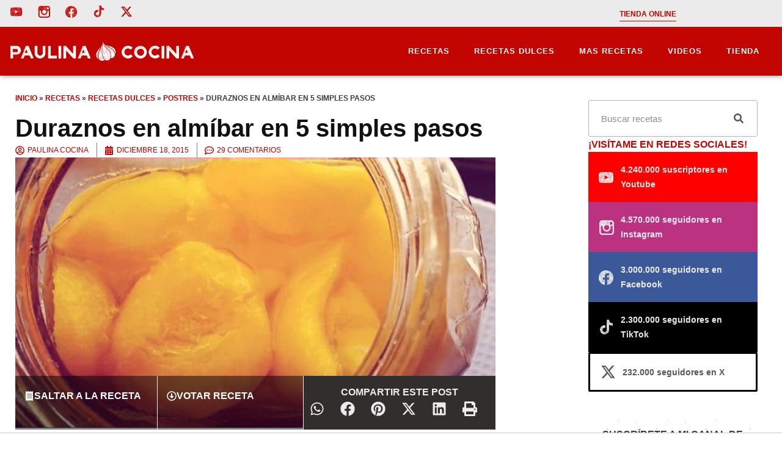

--- FILE ---
content_type: image/svg+xml
request_url: https://cdn.blog.paulinacocina.net/wp-content/uploads/2024/01/puntos.svg
body_size: 25275
content:
<svg xmlns="http://www.w3.org/2000/svg" xmlns:xlink="http://www.w3.org/1999/xlink" id="Layer_1" x="0px" y="0px" viewBox="0 0 792 533" style="enable-background:new 0 0 792 533;" xml:space="preserve"><style type="text/css">	.st0{fill:#ED1C24;}</style><path id="XMLID_3561_" class="st0" d="M411.9,10.6c-0.5,1-0.6,1-1.3,0C411,10.6,411.5,10.6,411.9,10.6z"></path><path id="XMLID_3560_" class="st0" d="M521.6,522.6c-1.4,2.2-4,2.5-5.5,0.8c-0.5-0.5-0.5-1,0-1.4C517.6,521,519.9,521.2,521.6,522.6 z"></path><path id="XMLID_3559_" class="st0" d="M521.7,249.5c-1.5,2.2-4,2.5-5.5,0.8c-0.5-0.6-0.5-1.2,0.2-1.5 C518.3,247.9,519.7,248,521.7,249.5z"></path><path id="XMLID_3558_" class="st0" d="M245.2,521.2c0.5,0.4,1.7,0.7,2,1.4c0.4,1.2-1,1.3-1.8,1.6c-1.2,0.6-2.8,0.1-3.6-0.9 c-0.5-0.6-0.3-1.3,0.3-1.5C243,521.6,243.9,521.5,245.2,521.2z"></path><path id="XMLID_3557_" class="st0" d="M506.4,514.5c-1.5,0.4-2.9,1.1-4.3,0.1c-0.4-0.3-0.7-0.9-0.7-1.3c0-0.7,0.4-1.3,1.2-1.5 C504.4,511.2,505.7,512.1,506.4,514.5z"></path><path id="XMLID_3556_" class="st0" d="M501.2,240.6c0.6-1.7,1.2-2.3,2.4-2.2c1.4,0,2.3,0.9,2.7,2.8 C504.3,242.2,503,242.1,501.2,240.6z"></path><path id="XMLID_3555_" class="st0" d="M226.9,240.7c0.4-1.7,1.2-2.4,2.5-2.3c1.5,0.1,2.3,1.1,2.4,3 C229.3,242.2,228.8,242.1,226.9,240.7z"></path><path id="XMLID_3554_" class="st0" d="M231.9,514.5c-1.4,0.5-2.7,1.1-4.1,0.1c-0.5-0.4-1-0.7-0.8-1.5c0.2-0.7,0.6-1.2,1.4-1.4 C230.4,511.3,231.6,512.2,231.9,514.5z"></path><path id="XMLID_3553_" class="st0" d="M247.3,249.4c-1.1,2.2-4.2,2.6-5.5,0.7c-0.2-0.2,0-1,0.3-1.2 C243.5,247.9,245.5,248.1,247.3,249.4z"></path><path id="XMLID_3552_" class="st0" d="M380.9,335.3c0.8,0,1.4,0.6,1.4,1.5c0,0.9-1.4,2-2.5,2c-0.9,0-1.6-0.7-1.5-1.6 C378.3,336.3,379.7,335.3,380.9,335.3z"></path><path id="XMLID_3551_" class="st0" d="M654.1,338.8c-0.8,0-1.5-0.6-1.6-1.3c-0.1-1,1.3-2.1,2.6-2.1c0.9,0,1.4,0.5,1.4,1.4 C656.6,337.7,655.3,338.8,654.1,338.8z"></path><path id="XMLID_3550_" class="st0" d="M380.9,62.3c0.9,0,1.5,0.5,1.5,1.4c0,1-1.2,2-2.5,2c-0.9,0-1.6-0.7-1.6-1.5 C378.3,63.1,379.5,62.3,380.9,62.3z"></path><path id="XMLID_3549_" class="st0" d="M107.9,336.3c0.2,1.7-0.8,1.9-1.6,2.3c-0.8,0.4-1.5,0.2-2.1-0.4c0,0-0.1-0.1-0.1-0.2 c0.1-0.6-0.1-1.5,0.2-1.7c0.8-0.5,1.7-0.9,2.6-1C107.3,335.4,107.8,336.2,107.9,336.3z"></path><path id="XMLID_3548_" class="st0" d="M106.4,62.3c1,0,1.5,0.3,1.5,1.2c0.1,1.1-1,2.1-2.3,2.2c-0.9,0.1-1.7-0.6-1.7-1.4 C103.9,63.3,105,62.4,106.4,62.3z"></path><path id="XMLID_3547_" class="st0" d="M655.1,62.3c1,0,1.4,0.4,1.4,1.3c0,1-1.2,2-2.4,2.1c-0.9,0-1.7-0.7-1.6-1.5 C652.6,63.2,653.7,62.3,655.1,62.3z"></path><path id="XMLID_3546_" class="st0" d="M359.3,456.7c0.5,1.8,0.3,2.7-0.6,3.1c-0.8,0.3-1.8-0.3-2.9-1.9 C356.5,456.2,357.9,456.7,359.3,456.7z"></path><path id="XMLID_3545_" class="st0" d="M477.2,386.5c0.6,1.9,2,3.7,1.2,6c-0.2-0.3-0.4-0.6-0.6-0.9c-0.4-0.6-0.8-1.2-1.2-1.8 c-0.3-0.5-0.6-0.9-0.8-1.4C475.2,386.8,475.3,386.7,477.2,386.5z"></path><path id="XMLID_3544_" class="st0" d="M204.1,392.5c-0.4-0.8-0.6-1.7-1.2-2.3c-0.6-0.6-1.2-1.1-1.4-1.9c-0.4-1.4-0.4-1.6,1.5-1.7 c0.6,1.9,1.8,3.7,1.6,5.8C204.4,392.4,204.3,392.4,204.1,392.5z"></path><path id="XMLID_3543_" class="st0" d="M204.2,119.3c-1.1-1.7-2.2-3.3-3.4-5.2c0.8-0.4,1.3-0.7,2-1 C203.5,115.2,204.9,117,204.2,119.3z"></path><path id="XMLID_3542_" class="st0" d="M208.9,485c0.2,1.1,0.4,2,0.6,3c-0.4,0.4-0.9,0.8-1.3,1.3c-0.6,0.6-1.3,0.6-1.9,0.1 c-0.7-0.5-0.4-1.2,0-1.7C207.1,486.8,208,486,208.9,485z"></path><path id="XMLID_3541_" class="st0" d="M478.4,119.3c-0.4-2.1-3.1-3-3-5.4c0.5-0.2,1.1-0.4,1.8-0.6 C477.6,115.4,479.5,117,478.4,119.3z"></path><path id="XMLID_3540_" class="st0" d="M757.6,485.7c0.1,0.5,0.3,1.4,0.5,2.3c-0.4,0.3-0.9,0.6-1.3,1.1c-0.6,0.7-1.4,0.8-2,0.2 c-0.7-0.6-0.3-1.4,0.2-1.8C755.9,486.8,756.9,486.2,757.6,485.7z"></path><path id="XMLID_3539_" class="st0" d="M480.2,216c0.1-2,2-2.6,2.9-4.3c0.3,1.3,0.5,2.2,0.8,3.3C482.8,215.5,482.1,217.3,480.2,216z"></path><path id="XMLID_3538_" class="st0" d="M84.9,456.7c0.1,0.5,0.4,0.9,0.4,1.4c0,1.5-1.1,2.2-2.4,1.5c-0.3-0.2-0.6-0.3-0.8-0.6 c-0.3-0.4-0.6-0.9-0.5-1.2c0.2-0.4,0.7-0.7,1.2-1c0.2-0.1,0.5-0.1,0.8-0.1C84,456.7,84.4,456.7,84.9,456.7z"></path><path id="XMLID_3537_" class="st0" d="M205.9,216c0.1-2.1,1.9-2.7,2.9-4.2c0.3,1.2,0.5,2.1,0.8,3.2 C208.5,215.5,207.8,217.3,205.9,216z"></path><path id="XMLID_3536_" class="st0" d="M483.2,485c0.3,1.2,0.4,2.1,0.6,3.1c-0.4,0.4-0.9,0.8-1.4,1.3c-0.6,0.6-1.3,0.5-1.9,0.1 c-0.7-0.5-0.4-1.2,0-1.6C481.3,486.9,482.2,486,483.2,485z"></path><path id="XMLID_3535_" class="st0" d="M359.7,185c0,0.9-0.7,1.6-1.5,1.6c-1,0-2.5-1.2-2.4-1.9c0.1-0.7,1.3-1.2,2.6-1.2 C359.3,183.6,359.7,184,359.7,185z"></path><path id="XMLID_3534_" class="st0" d="M749.7,113.9c0.5-0.2,1.1-0.4,1.7-0.7c0.6,2.1,1.8,3.9,1.4,6.1 C752.3,117.3,749.8,116.3,749.7,113.9z"></path><path id="XMLID_3533_" class="st0" d="M754.5,216c0.1-2,1.9-2.7,2.9-4.1c0.3,1.2,0.5,2.1,0.8,3.2C757,215.5,756.3,217.5,754.5,216z"></path><path id="XMLID_3532_" class="st0" d="M633.5,456.7c0.2,0.5,0.4,1,0.4,1.4c0.1,1.4-1.1,2.2-2.4,1.5c-0.4-0.2-0.7-0.5-1-0.8 c-0.8-0.8-0.5-1.7,0.6-2.1c0.2-0.1,0.4-0.1,0.6-0.1C632.3,456.7,632.8,456.7,633.5,456.7z"></path><path id="XMLID_3531_" class="st0" d="M749.4,387.2c0.8-0.4,1.3-0.7,1.8-1c1.6,2.8,2.1,4.8,1.6,6.3 C751.7,390.8,750.7,389.2,749.4,387.2z"></path><path id="XMLID_3530_" class="st0" d="M632.6,183.6c1,0,1.4,0.5,1.4,1.6c-0.1,0.9-0.8,1.7-1.6,1.5c-0.7-0.2-1.4-0.6-1.9-1.1 c-0.7-0.6-0.4-1.5,0.5-1.7C631.4,183.7,632,183.6,632.6,183.6z"></path><path id="XMLID_3529_" class="st0" d="M85.4,185.1c0,0.9-0.7,1.6-1.5,1.6c-0.9,0-2.3-1.1-2.3-1.8c0-0.8,1.1-1.4,2.7-1.3 C85,183.6,85.4,184.1,85.4,185.1z"></path><path id="XMLID_3528_" class="st0" d="M698.9,180.9c-1,0-2.1-0.9-2-1.7c0.1-0.9,0.8-1.2,1.7-1.2c1.4,0,2,0.5,2,1.5 C700.7,180.5,700.2,180.9,698.9,180.9z"></path><path id="XMLID_3527_" class="st0" d="M534.3,27.2c1.8-2,3.1-2,5.3-0.4C538.8,28,536.6,28.2,534.3,27.2z"></path><path id="XMLID_3526_" class="st0" d="M152,180.4c-1.9,0.7-2.7,0.6-3.4-0.5c-0.4-0.7-0.2-1.6,0.5-1.7c0.8-0.1,1.7-0.1,2.4,0.2 C152.3,178.7,152.2,179.6,152,180.4z"></path><path id="XMLID_3525_" class="st0" d="M424.8,180.9c-1,0-2.1-0.8-2.1-1.6c0-0.7,0.6-1.2,1.6-1.2c1.3,0,2.1,0.5,2.2,1.4 C426.5,180.3,425.9,180.8,424.8,180.9z"></path><path id="XMLID_3524_" class="st0" d="M426.6,452.5c-0.2,0.5-0.3,0.8-0.5,1c-0.9,1-2.9,0.6-3.3-0.7c-0.1-0.3,0-1.1,0.1-1.1 c0.7-0.2,1.6-0.5,2.3-0.4C425.8,451.4,426.2,452.1,426.6,452.5z"></path><path id="XMLID_3523_" class="st0" d="M260,27.3c1.8-2,3.2-2.1,5.7-0.2c-0.4,0.2-0.8,0.5-1.1,0.5C263.2,27.7,261.6,28.1,260,27.3z"></path><path id="XMLID_3522_" class="st0" d="M597.4,463.4c-0.3,0.3-0.5,0.8-0.8,1c-0.3,0.2-0.9,0.1-1.1-0.1c-0.5-0.5-0.9-1.1-1.1-1.7 c-0.3-0.9,0.5-1.4,1.2-1.6c0.3-0.1,1,0.4,1.2,0.7C597.1,462.2,597.2,462.8,597.4,463.4z"></path><path id="XMLID_3521_" class="st0" d="M597.3,190.5c0,0.8-0.5,1.1-1.2,1.1c-0.9,0-1.9-1.3-1.8-2.2c0.1-0.7,0.8-1.4,1.6-1.3 C596.7,188,597.4,189.2,597.3,190.5z"></path><path id="XMLID_3520_" class="st0" d="M48.9,463.5c-0.3,0.4-0.6,0.9-1,1c-0.3,0.1-0.9-0.1-1.2-0.4c-1-1-1.1-1.9-0.3-2.7 c0.9-0.8,1.4-0.8,2,0.3C48.5,462.2,48.6,462.8,48.9,463.5z"></path><path id="XMLID_3519_" class="st0" d="M151.9,453.5c-1.9,0.7-2.7,0.5-3.3-0.6c-0.4-0.7-0.2-1.6,0.5-1.7c0.7-0.1,1.5-0.1,2.2,0.2 C152.2,451.8,152.2,452.6,151.9,453.5z"></path><path id="XMLID_3518_" class="st0" d="M700.6,453.4c-2,0.7-2.6,0.6-3.3-0.3c-0.7-0.9-0.3-1.8,0.8-2 C699.8,450.8,700.6,451.5,700.6,453.4z"></path><path id="XMLID_3517_" class="st0" d="M319.9,462.3c0.7-0.6,1.1-1.8,2-1.1c0.7,0.5,0.9,1.6,1.1,2.5c0.1,0.3-0.7,0.8-1.1,1 C321.2,464.8,320.7,464.1,319.9,462.3z"></path><path id="XMLID_3516_" class="st0" d="M48.7,190.3c0,0.9-0.5,1.3-1.2,1.3c-0.7,0-1.7-1.2-1.8-2.1c0-0.7,0.7-1.5,1.4-1.5 C48,187.9,48.7,189,48.7,190.3z"></path><path id="XMLID_3515_" class="st0" d="M143.6,204.2c0.5-0.9,1-1.8,1.5-2.7c1.7,0.7,2.1,1.2,1.8,2.1 C146.5,204.8,145.2,205.1,143.6,204.2z"></path><path id="XMLID_3514_" class="st0" d="M260.3,300.3c1.3-2,2.1-2.1,5-0.5c-0.1,0.2-0.1,0.6-0.3,0.7 C264.1,300.9,261.8,300.8,260.3,300.3z"></path><path id="XMLID_3513_" class="st0" d="M534.3,300.4c1.9-2,3.2-2.2,5-1c0.2,0.1,0.4,0.5,0.3,0.7c0,0.2-0.3,0.5-0.5,0.5 C537.5,300.8,536,300.9,534.3,300.4z"></path><path id="XMLID_3512_" class="st0" d="M320,189.1c0.5-0.7,1.2-1.6,2-1c0.6,0.5,0.8,1.6,1,2.5c0,0.2-0.7,0.8-1.2,0.9 C321,191.6,320.5,191,320,189.1z"></path><path id="XMLID_3511_" class="st0" d="M694.1,201.6c1.2,0.4,1.8,0.9,1.5,2.1c-0.3,1-1.5,1.4-3.1,0.9 C692.4,203.3,693,202.4,694.1,201.6z"></path><path id="XMLID_3510_" class="st0" d="M692.3,477.2c0.3-0.6,0.5-1.3,0.9-1.8c0.5-0.7,1.4-0.7,2-0.2c0.6,0.5,0.6,1.4,0,2 C694.2,478.1,693.5,478.2,692.3,477.2z"></path><path id="XMLID_3509_" class="st0" d="M143.8,477.2c0.3-0.6,0.5-1.3,0.8-1.8c0.5-0.7,1.3-0.8,2-0.3c0.6,0.5,0.6,1.4,0,2 C145.7,478.1,144.9,478.1,143.8,477.2z"></path><path id="XMLID_3508_" class="st0" d="M419.7,201.5c1.2,0.4,2,1,1.5,2c-0.3,0.6-1.1,1-1.7,1.3c-0.3,0.1-1.1-0.2-1.1-0.3 c0-0.7,0.1-1.3,0.3-1.9C418.9,202.2,419.3,201.9,419.7,201.5z"></path><path id="XMLID_3507_" class="st0" d="M418.9,478.1c-0.2-0.2-0.6-0.5-0.7-0.9c-0.2-1,0.9-2.4,1.7-2.3c0.8,0,1.3,0.4,1.4,1.3 C421.4,476.9,420.1,478.1,418.9,478.1z"></path><path id="XMLID_3506_" class="st0" d="M165.8,289.2c0.6-1.9,0.6-1.9,3.5-1.8C168.8,288.8,167.6,289.5,165.8,289.2z"></path><path id="XMLID_3505_" class="st0" d="M718.3,287.4c-1.2,1.3-2.2,2.2-3.8,1.9C714.8,287.2,714.8,287.2,718.3,287.4z"></path><path id="XMLID_3504_" class="st0" d="M234.6,363.2c0.5-0.6,0.9-1.2,1.3-1.6c0.3-0.3,0.8-0.5,1.2-0.5c0.3,0,0.7,0.6,0.6,0.9 c0,0.5-0.3,1.1-0.6,1.4c-0.4,0.3-1,0.1-1.5,0.1C235.3,363.4,234.9,363.3,234.6,363.2z"></path><path id="XMLID_3503_" class="st0" d="M443.9,287.4c-1.1,1.4-2.2,2.1-3.7,2C440.5,287.2,440.5,287.2,443.9,287.4z"></path><path id="XMLID_3502_" class="st0" d="M208.1,405c-0.1,1.1-1,2-1.7,1.8c-0.4-0.1-0.9-0.6-1-1c-0.2-0.7,1-1.6,1.9-1.5 C207.6,404.3,207.9,404.8,208.1,405z"></path><path id="XMLID_3501_" class="st0" d="M234.3,90.2c0.7-0.7,1.1-1.3,1.6-1.7c0.3-0.3,0.9-0.5,1.2-0.4c0.3,0.1,0.6,0.8,0.6,1.1 c-0.1,0.5-0.5,1.1-0.9,1.2C236.1,90.5,235.3,90.3,234.3,90.2z"></path><path id="XMLID_3500_" class="st0" d="M756.3,404.4c0.3,1.5-0.1,2.4-1.2,2.4c-0.4,0-0.9-0.3-1.1-0.6c-0.2-0.2,0-0.9,0.2-1.1 C754.7,404.5,755.4,403.9,756.3,404.4z"></path><path id="XMLID_3499_" class="st0" d="M508.9,363.2c0.5-0.6,0.8-1.1,1.2-1.5c0.4-0.3,0.9-0.5,1.3-0.8c0.2,0.5,0.7,1.1,0.5,1.6 c-0.1,0.4-0.8,0.9-1.3,1C510.1,363.7,509.6,363.4,508.9,363.2z"></path><path id="XMLID_3498_" class="st0" d="M482.4,404.8c0.1,1.1-0.8,2-1.7,2c-0.6,0-1.1-0.3-1.1-1c0-0.7,1-1.7,1.9-1.6 C481.8,404.3,482.1,404.7,482.4,404.8z"></path><path id="XMLID_3497_" class="st0" d="M268,82.4c-1.1-0.1-2.1-1-1.8-1.4c0.3-0.4,0.9-0.8,1.5-0.8c0.7-0.1,1.5,0.4,1.3,1.3 C268.9,81.9,268.2,82.2,268,82.4z"></path><path id="XMLID_3496_" class="st0" d="M561.2,53.5c-1.3,0.9-2.6,1.7-3.8,2.4c0-1.7,1.1-2.3,2.2-3C560.2,52.7,560.7,52.7,561.2,53.5z "></path><path id="XMLID_3495_" class="st0" d="M718.3,14.5c-1.4,1-2.2,2.3-3.8,1.7C714.7,14.2,714.8,14.1,718.3,14.5z"></path><path id="XMLID_3494_" class="st0" d="M508.6,90.2c0.6-0.7,1.1-1.2,1.6-1.6c0.3-0.3,0.9-0.5,1.2-0.4c0.3,0.1,0.6,0.8,0.6,1.1 c-0.1,0.5-0.5,1.1-0.9,1.2C510.3,90.5,509.5,90.3,508.6,90.2z"></path><path id="XMLID_3493_" class="st0" d="M165.9,16.1c0.3-1.9,0.4-2,3.4-1.6C168.3,16,167.5,16.5,165.9,16.1z"></path><path id="XMLID_3492_" class="st0" d="M283.2,55.9c-0.1-1.9,1.4-2.4,2.5-3.1c0.2-0.2,0.8,0.2,1.6,0.4 C285.7,54.3,284.4,55.1,283.2,55.9z"></path><path id="XMLID_3491_" class="st0" d="M482.2,131.1c0.4,1.5-0.1,2.1-1,2.4c-0.4,0.1-1-0.2-1.5-0.3c0.1-0.5,0-1.2,0.3-1.4 C480.6,131.4,481.4,131.3,482.2,131.1z"></path><path id="XMLID_3490_" class="st0" d="M541.3,80.1c1.2-0.1,2,0.5,2,1.2c0.1,0.9-0.7,1-1.3,1c-0.8,0.1-1.7-0.6-1.5-1.3 C540.6,80.6,541.1,80.3,541.3,80.1z"></path><path id="XMLID_3489_" class="st0" d="M440.1,16.1c0.6-1.8,0.6-1.8,3.5-1.7C442.8,16,441.8,16.5,440.1,16.1z"></path><path id="XMLID_3488_" class="st0" d="M66.1,413c0.8-0.2,1.3-0.6,1.6-0.4c1,0.5,2.3,0.4,3.1,1.6C69.1,414.8,67.8,413.9,66.1,413z"></path><path id="XMLID_3487_" class="st0" d="M756.5,131.4c0.3,1.1,0,1.8-1,2.1c-0.5,0.1-1.2,0-1.4-0.3c-0.2-0.3,0-1,0.2-1.4 C754.9,131,755.7,131.2,756.5,131.4z"></path><path id="XMLID_3486_" class="st0" d="M207.8,131.2c0.4,1.1,0.3,1.7-0.6,2.2c-0.7,0.4-1.3,0.4-1.8-0.2c-0.4-0.4,0-1.4,0.7-1.7 C206.6,131.3,207.1,131.3,207.8,131.2z"></path><path id="XMLID_3485_" class="st0" d="M557,328.8c1.5-2.4,2.5-2.9,4.4-2.4C559.8,327.2,559,328.8,557,328.8z"></path><path id="XMLID_3484_" class="st0" d="M252.2,361.1c1-0.6,1.9-1.2,2.9-1.8c0.6,1.4-0.3,1.9-0.9,2.5 C253.5,362.3,252.9,362.2,252.2,361.1z"></path><path id="XMLID_3483_" class="st0" d="M615,413c1.8-1.1,2.9,0.4,4.4,0.6c-0.3,0.4-0.4,0.8-0.6,0.8C617.4,414.5,616.2,414.1,615,413z "></path><path id="XMLID_3482_" class="st0" d="M282.9,328.7c0.9-2.1,2.1-2.8,4.2-2.4C285.5,327.2,284.8,328.8,282.9,328.7z"></path><path id="XMLID_3481_" class="st0" d="M543.3,355.1c-0.6,0.1-1.2,0.3-1.8,0.1c-0.4-0.1-0.7-0.7-1-1.1c0.4-0.3,0.8-0.8,1.2-0.9 C542.6,353.1,543,353.7,543.3,355.1z"></path><path id="XMLID_3480_" class="st0" d="M70.7,140.6c-1.6,1.1-2.8,0.1-4.1-0.3c0.1-0.7,0.5-1.1,1.1-0.9 C68.7,139.7,69.7,140.2,70.7,140.6z"></path><path id="XMLID_3479_" class="st0" d="M365.6,92.1c-1.4-1.7-1.4-1.7-0.1-3.1C366.7,90.3,366.7,90.8,365.6,92.1z"></path><path id="XMLID_3478_" class="st0" d="M344.8,141.1c-1.4,0.4-2.6-0.2-3.8-0.8c0-0.7,0.3-1.1,1-0.9c1,0.3,2,0.8,3,1.2 C344.9,140.8,344.9,141,344.8,141.1z"></path><path id="XMLID_3477_" class="st0" d="M268.7,355.3c-0.7-0.1-1.4,0-2-0.3c-0.8-0.3-0.8-1.2,0-1.6c0.5-0.2,1.1-0.2,1.5,0 c0.4,0.2,0.6,0.9,0.9,1.3C269,355,268.8,355.2,268.7,355.3z"></path><path id="XMLID_3476_" class="st0" d="M340.6,413.2c1.6-0.7,3.3-0.3,4.4,1C343.4,414.8,342.2,414,340.6,413.2z"></path><path id="XMLID_3475_" class="st0" d="M614.8,140.1c1.9-1.3,3,0.4,4.5,0.5C618.1,141.5,617.8,141.5,614.8,140.1z"></path><path id="XMLID_3474_" class="st0" d="M639.9,88.9c1.1,1.6,1.1,1.9,0.1,3.1C638.4,90.7,638.3,90.5,639.9,88.9z"></path><path id="XMLID_3473_" class="st0" d="M529.6,359.8c-0.7,2.3-1.4,2.7-2.9,1.6C527.4,360.3,528.1,359.4,529.6,359.8z"></path><path id="XMLID_3472_" class="st0" d="M365.9,362.2c0.2,0.4,0.4,0.8,0.5,1.3c0,0.4-0.1,0.9-0.3,1.3c-0.1,0.1-0.8,0.2-0.9,0 c-0.3-0.4-0.6-1-0.6-1.4c0-0.4,0.5-0.9,0.8-1.3C365.5,362.1,365.7,362.2,365.9,362.2z"></path><path id="XMLID_3471_" class="st0" d="M734.6,497.2c0.6-1.3,1.5-1.5,2.4-1.1c0.3,0.1,0.6,0.7,0.5,1c-0.1,0.4-0.6,0.8-0.9,0.8 C736,497.8,735.4,497.5,734.6,497.2z"></path><path id="XMLID_3470_" class="st0" d="M186.2,223.8c1.3-1.1,2.1-1.3,2.6-0.6c0.2,0.3,0.2,1.1,0,1.3 C187.8,225.2,187,224.6,186.2,223.8z"></path><path id="XMLID_3469_" class="st0" d="M526.6,88.4c0.7-1.3,1.6-1.9,3-1.7C529,88.8,528.5,89.1,526.6,88.4z"></path><path id="XMLID_3468_" class="st0" d="M687.6,360.4c-1.2,0.9-2,1-3.2,0.4C685.5,359.4,686.4,359.3,687.6,360.4z"></path><path id="XMLID_3467_" class="st0" d="M410.3,88.2c0.1-1.6,0.4-1.7,3-1.3C413,88,413,88,410.3,88.2z"></path><path id="XMLID_3466_" class="st0" d="M255.3,86.9c-0.9,2.1-1.4,2.4-2.9,1.4C253.6,86.7,253.6,86.7,255.3,86.9z"></path><path id="XMLID_3465_" class="st0" d="M186.1,497.2c0.5-1.3,1.3-1.5,2.1-1.2c0.3,0.1,0.7,0.7,0.7,1c0,0.3-0.6,0.8-0.9,0.8 C187.4,497.8,186.8,497.5,186.1,497.2z"></path><path id="XMLID_3464_" class="st0" d="M252.1,461.4c0.8-0.9,1.3-1.4,1.9-2c0.2,0,0.3,0.1,0.5,0.1c0.1,0.7,0.3,1.5,0.5,2.5 C254,461.9,253.3,461.7,252.1,461.4z"></path><path id="XMLID_3463_" class="st0" d="M425.8,154.9c0.5-1,1.2-1,1.8-0.9c0.7,0.1,1.1,0.6,0.7,1.4c-0.3,0.6-0.8,0.7-1.3,0.4 C426.6,155.5,426.2,155.2,425.8,154.9z"></path><path id="XMLID_3462_" class="st0" d="M65.5,144.4c-0.4,0.3-0.7,0.8-1.1,0.8c-0.5,0.1-1,0-1.5-0.2c-0.1,0-0.2-0.8,0-0.9 c0.5-0.3,1.1-0.6,1.6-0.6C64.8,143.5,65.2,144,65.5,144.4z"></path><path id="XMLID_3461_" class="st0" d="M65.5,417.8c-0.6,0.2-0.9,0.5-1.2,0.5c-0.5,0-1-0.2-1.5-0.4c0.2-0.4,0.3-0.9,0.6-1.2 c0.5-0.5,1.1-0.5,1.6,0C65.2,417.1,65.3,417.4,65.5,417.8z"></path><path id="XMLID_3460_" class="st0" d="M529,462.1c-0.8-0.2-1.4-0.4-2.4-0.6c0.6-0.8,1.1-1.4,1.7-2.1 C529.3,460.2,529.1,461.1,529,462.1z"></path><path id="XMLID_3459_" class="st0" d="M640.2,362.2c0.1,0.5,0.4,1,0.4,1.4c0,0.4-0.2,0.9-0.4,1.3c-0.1,0.1-0.6,0.1-0.7,0 c-0.3-0.4-0.7-0.9-0.7-1.4c0-0.4,0.5-0.9,0.8-1.3C639.8,362.1,640,362.1,640.2,362.2z"></path><path id="XMLID_3458_" class="st0" d="M135.8,361c1-1.6,1.9-1.7,3.2-0.7C138,361.2,137.8,361.3,135.8,361z"></path><path id="XMLID_3457_" class="st0" d="M37.2,487.1c-0.6-0.4-1.2-0.7-1.3-1c-0.2-0.8,0.5-1.1,1.2-1c0.6,0,1.5,0,1.4,0.8 C38.4,486.3,37.7,486.6,37.2,487.1z"></path><path id="XMLID_3456_" class="st0" d="M413.6,360.4c-1.1,1-2.3,0.7-3.5,0.9C410.9,359.5,411.6,359.3,413.6,360.4z"></path><path id="XMLID_3455_" class="st0" d="M252,188.4c1-0.7,1.1-1.9,2.5-2c0.1,0.7,0.3,1.4,0.4,2.4C254,188.7,253.3,188.6,252,188.4z"></path><path id="XMLID_3454_" class="st0" d="M584.3,485.9c0.3-0.2,0.7-0.6,1.1-0.8c0.8-0.2,1.8,0.3,1.6,0.8c-0.2,0.4-0.7,0.8-1.1,0.9 C585.4,486.9,584.6,487,584.3,485.9z"></path><path id="XMLID_3453_" class="st0" d="M528.9,188.8c-0.7-0.1-1.5-0.2-2.3-0.4c0.2-0.3,0.2-0.5,0.4-0.6c0.5-0.5,1-0.9,1.5-1.3 c0.3,0.6,0.6,1.2,0.9,1.9C529.2,188.5,529,188.6,528.9,188.8z"></path><path id="XMLID_3452_" class="st0" d="M91.2,92.1c-1.2-1.7-1.2-1.7,0-3C92.4,90.1,92.4,91,91.2,92.1z"></path><path id="XMLID_3451_" class="st0" d="M337.1,418.3c0.3-1.5,0.9-2.1,1.6-1.8c0.4,0.2,0.9,0.8,0.8,1 C339.2,418.7,338.2,418.4,337.1,418.3z"></path><path id="XMLID_3450_" class="st0" d="M700.3,427.8c1.1-1,1.6-1.1,2.1-0.4c0.2,0.3,0.3,1,0.1,1.3 C702.1,429.3,701.2,428.9,700.3,427.8z"></path><path id="XMLID_3449_" class="st0" d="M139.3,86.7c-0.8,1.2-2.6,1.8-3.2,1.4c-0.2-0.1-0.3-0.4-0.3-0.5c0.1-0.3,0.3-0.7,0.5-0.8 C137.2,86.8,138.1,86.8,139.3,86.7z"></path><path id="XMLID_3448_" class="st0" d="M687.9,86.7c-0.8,1.3-2.7,1.9-3.2,1.3c-0.1-0.2,0.1-1.1,0.3-1.1 C685.8,86.7,686.6,86.8,687.9,86.7z"></path><path id="XMLID_3447_" class="st0" d="M311.5,487.1c-0.6-0.4-1.2-0.7-1.3-1.1c-0.2-0.8,0.5-1.1,1.2-1c0.5,0.1,1,0.5,1.5,0.8 C312.4,486.3,312,486.6,311.5,487.1z"></path><path id="XMLID_3446_" class="st0" d="M151.7,427.8c1.1-1,1.6-1.2,2.1-0.5c0.2,0.3,0.3,1,0.1,1.3 C153.6,429.3,152.6,428.9,151.7,427.8z"></path><path id="XMLID_3445_" class="st0" d="M460.6,497.1c0.5-1.4,1.4-1.2,2.7-0.7c-0.1,0.5-0.1,1.2-0.4,1.4 C462,498.1,461.2,497.8,460.6,497.1z"></path><path id="XMLID_3444_" class="st0" d="M91.6,365.1c-0.4-0.3-1-0.5-1.1-0.9c-0.1-0.5,0-1.3,0.2-1.7c0.3-0.5,1-0.3,1.1,0.2 c0.2,0.7,0.1,1.4,0.2,2.2C91.9,364.9,91.7,365,91.6,365.1z"></path><path id="XMLID_3443_" class="st0" d="M612.5,418.7c-0.5-0.5-0.8-0.8-1.2-1c0.5-0.4,0.9-0.9,1.4-1.2c0.1-0.1,0.9,0.7,0.9,0.9 C613.5,417.8,613,418.1,612.5,418.7z"></path><path id="XMLID_3442_" class="st0" d="M425.5,427.8c1.1-0.5,1.6-1.4,2.5-0.5c0.3,0.3,0.4,0.9,0.3,1.2c0,0.2-0.7,0.4-1,0.3 C426.7,428.7,426.3,428.3,425.5,427.8z"></path><path id="XMLID_3441_" class="st0" d="M38.8,213.4c-1,0.1-1.7,0.2-2.3,0.1c-0.2,0-0.5-0.4-0.6-0.7c-0.1-0.2,0.2-0.5,0.4-0.7 C36.9,211.7,37.8,212.1,38.8,213.4z"></path><path id="XMLID_3440_" class="st0" d="M587.4,213.2c-1,0.1-1.6,0.3-2.3,0.3c-0.2,0-0.6-0.4-0.6-0.6c0-0.3,0.3-0.7,0.5-0.8 C585.8,211.9,586.6,211.8,587.4,213.2z"></path><path id="XMLID_3439_" class="st0" d="M151.5,154.7c0.9-0.9,1.8-1.1,2.5-0.2c0.2,0.2,0.1,1.1-0.2,1.2 C152.8,156.3,152.2,155.5,151.5,154.7z"></path><path id="XMLID_3438_" class="st0" d="M734.8,224.1c0.4-1.3,1.2-1.4,2.1-1.2c0.3,0.1,0.6,0.6,0.6,0.9c0,0.3-0.5,0.8-0.7,0.8 C736.1,224.6,735.5,224.3,734.8,224.1z"></path><path id="XMLID_3437_" class="st0" d="M611.2,144.4c0.7-0.7,1.3-1.4,2.2-0.6c0.2,0.2,0.2,1-0.1,1.2 C612.8,145.7,612,145.4,611.2,144.4z"></path><path id="XMLID_3436_" class="st0" d="M700.1,154.4c1.1-0.5,1.9-0.8,2.5,0.2c0.1,0.3-0.2,1.1-0.4,1.2 C701.2,156.1,700.6,155.5,700.1,154.4z"></path><path id="XMLID_3435_" class="st0" d="M339.9,144.3c-0.6,0.5-0.9,0.8-1.3,0.9c-0.4,0.1-0.9,0-1.3-0.1c-0.2-0.1-0.3-0.8-0.1-0.9 c0.4-0.3,0.9-0.7,1.3-0.8C338.9,143.5,339.3,143.9,339.9,144.3z"></path><path id="XMLID_3434_" class="st0" d="M460.5,224.1c0.6-1.4,1.5-1.6,2.2-1.2c0.3,0.2,0.4,1,0.7,2 C462.2,224.6,461.4,224.4,460.5,224.1z"></path><path id="XMLID_3433_" class="st0" d="M580.6,221.4c-0.6,0.2-1.1,0.5-1.4,0.4c-0.4-0.1-0.8-0.6-1.1-1c-0.1-0.1,0.2-0.8,0.4-0.8 c0.4,0,0.9,0.1,1.3,0.3C580,220.5,580.2,220.9,580.6,221.4z"></path><path id="XMLID_3432_" class="st0" d="M731.7,266.6c-0.9-0.2-1.5-0.4-2.3-0.6c0.1-0.8,0.4-1.5,1.2-1.4 C731.5,264.7,731.9,265.4,731.7,266.6z"></path><path id="XMLID_3431_" class="st0" d="M180.8,265.9c1-1.4,1.6-1.6,2.2-0.8c0.2,0.2,0.3,0.7,0.2,0.9c-0.1,0.2-0.5,0.4-0.8,0.4 C181.8,266.4,181.4,266.1,180.8,265.9z"></path><path id="XMLID_3430_" class="st0" d="M311.3,214c-0.5-0.5-0.8-0.9-1.1-1.2c0.4-0.2,0.9-0.7,1.3-0.7c0.4,0,0.8,0.5,1.2,0.7 C312.3,213.1,311.9,213.5,311.3,214z"></path><path id="XMLID_3429_" class="st0" d="M304.5,492.7c0.6,0.5,1.1,1,1.8,1.5c-0.7,0.8-1.5,0.9-2,0.4c-0.3-0.3-0.3-1-0.4-1.6 C304,492.9,304.2,492.8,304.5,492.7z"></path><path id="XMLID_3428_" class="st0" d="M580.5,494.5c-1.1,0.4-1.9,0.6-2.4-0.4c-0.1-0.3,0.1-1,0.3-1.1 C579.6,492.6,579.9,493.6,580.5,494.5z"></path><path id="XMLID_3427_" class="st0" d="M306,221.3c-0.4,0.7-1.1,0.9-1.6,0.4c-0.4-0.3-0.5-0.9-0.8-1.6 C305.1,219.7,305.7,220.3,306,221.3z"></path><path id="XMLID_3426_" class="st0" d="M409.3,265.7c0.5-0.3,0.8-0.6,1-0.6c0.4,0,0.9,0.2,1.3,0.3c-0.1,0.4-0.1,1-0.4,1.2 c-0.3,0.2-0.8,0-1.2-0.1C409.8,266.5,409.7,266.2,409.3,265.7z"></path><path id="XMLID_3425_" class="st0" d="M455.1,265.9c1-1.4,1.5-1.6,2.2-0.7c0.2,0.2,0.3,0.7,0.1,0.9c-0.1,0.2-0.6,0.4-0.9,0.3 C456.1,266.3,455.7,266.1,455.1,265.9z"></path><path id="XMLID_3424_" class="st0" d="M211.9,491.8c-2.1,1.3-2.1,1.3-2.9-0.7c0.6,0.1,1,0.2,1.4,0.2 C210.8,491.5,211.2,491.7,211.9,491.8z"></path><path id="XMLID_3423_" class="st0" d="M360.3,524.9c-1.3,1.2-1.3,1.2-2.6,0.2C358.5,524,359.3,524.4,360.3,524.9z"></path><path id="XMLID_3422_" class="st0" d="M412.6,43.1c1.2-1.5,1.2-1.5,2.7-0.7C414.5,43.4,413.5,43.2,412.6,43.1z"></path><path id="XMLID_3421_" class="st0" d="M683.6,265.6c0.8-0.2,1.4-0.4,2-0.6c0.5,0.9,0.5,1.6-0.3,1.9 C684.3,267.2,684.2,266.3,683.6,265.6z"></path><path id="XMLID_3420_" class="st0" d="M354.6,181.8c1-1,1.7-1.5,2.9-0.8C356.8,182,356.1,182.4,354.6,181.8z"></path><path id="XMLID_3419_" class="st0" d="M135.1,265.8c0.9-0.7,1.6-1.1,2.2-0.3c0.2,0.2-0.1,1-0.4,1.2 C136,267.4,135.8,266.4,135.1,265.8z"></path><path id="XMLID_3418_" class="st0" d="M86,525.4c-0.5,0.2-1.1,0.4-1.6,0.5c-0.2,0-0.5-0.3-0.8-0.5c0.2-0.3,0.4-0.8,0.7-0.8 c0.6,0,1.1,0.2,1.7,0.3C86,525,86,525.2,86,525.4z"></path><path id="XMLID_3417_" class="st0" d="M281.4,96.6c0.8-0.4,1.5-0.8,2.4-1.3C283.5,96.8,283,97.1,281.4,96.6z"></path><path id="XMLID_3416_" class="st0" d="M354.8,454.9c0.7-1.1,1.6-1.4,2.8-0.9C356.8,454.8,356.2,455.5,354.8,454.9z"></path><path id="XMLID_3415_" class="st0" d="M138,43.1c1.4-1.5,1.4-1.5,3-0.7C140.3,43.4,139.3,43.3,138,43.1z"></path><path id="XMLID_3414_" class="st0" d="M632.2,252.3c0.7-1.2,0.7-1.2,2.3-0.4C633.6,252.7,633.6,252.7,632.2,252.3z"></path><path id="XMLID_3413_" class="st0" d="M360.6,252.3c-1.1,0.1-1.9,0.2-2.8,0.3C358.6,250.8,358.7,250.8,360.6,252.3z"></path><path id="XMLID_3412_" class="st0" d="M635.1,409.1c0.3-0.9,0.7-1.4,1.5-0.9c0.2,0.1,0.3,0.9,0.1,1.2 C636.1,410.2,635.6,409.4,635.1,409.1z"></path><path id="XMLID_3411_" class="st0" d="M759.9,491.9c-1.5,1.1-1.5,1.1-2.4-0.4C758.5,490.6,759.1,491.9,759.9,491.9z"></path><path id="XMLID_3410_" class="st0" d="M212,218.7c-0.8,0.5-1.3,0.8-2.1,1.3c-0.3-0.4-0.7-0.8-1-1.2c0.2-0.3,0.4-0.6,0.5-0.6 C210.1,218.4,210.9,218.5,212,218.7z"></path><path id="XMLID_3409_" class="st0" d="M545.4,338.2c-0.9,0-1.7,0-2.9,0c1.1-1.2,2-0.7,2.9-0.7C545.4,337.7,545.4,338,545.4,338.2z"></path><path id="XMLID_3408_" class="st0" d="M131.5,256.6c0.5,0.7,1,1.3,0.3,2c-0.2,0.1-0.9,0-1-0.2C130.1,257.5,130.8,257.1,131.5,256.6z "></path><path id="XMLID_3407_" class="st0" d="M758.6,219.9c-0.4-0.5-0.8-0.9-1.2-1.3c0.3-0.2,0.4-0.4,0.6-0.4c0.7,0.1,1.5,0.3,2.4,0.5 C759.8,219.1,759.3,219.5,758.6,219.9z"></path><path id="XMLID_3406_" class="st0" d="M634.6,525.4c-0.6,0.2-1.1,0.4-1.7,0.5c-0.2,0-0.5-0.3-0.8-0.5c0.2-0.3,0.4-0.8,0.7-0.8 c0.6,0,1.2,0.2,1.7,0.3C634.6,525,634.6,525.2,634.6,525.4z"></path><path id="XMLID_3405_" class="st0" d="M689.5,42.9c-0.9,0.2-1.7,0.3-2.9,0.5C687.8,41.6,688.1,41.6,689.5,42.9z"></path><path id="XMLID_3404_" class="st0" d="M524,157.7c-0.7,0.1-1.3,0.2-2.1,0.3C522.3,156.3,522.5,156.3,524,157.7z"></path><path id="XMLID_3403_" class="st0" d="M258.7,50.6c-0.9,0.6-1.7,1.1-2.6,1.7C256.6,50.2,256.8,50.1,258.7,50.6z"></path><path id="XMLID_3402_" class="st0" d="M197,169.9c0.7,0.2,1.7,0,1.5,1.2c0,0.2-0.8,0.6-1.2,0.5C196.2,171.4,196.6,170.7,197,169.9z"></path><path id="XMLID_3401_" class="st0" d="M629.2,454.4c0.8-0.3,1.5-0.5,2.3-0.8c-0.3,1.4-1,1.7-2,1.5 C629.4,454.9,629.3,454.6,629.2,454.4z"></path><path id="XMLID_3400_" class="st0" d="M473.3,444c-0.8,0.4-1.2,0.7-1.5,0.7c-0.3-0.1-0.6-0.5-0.9-0.8c0.3-0.2,0.7-0.6,1-0.7 C472.3,443.2,472.6,443.5,473.3,444z"></path><path id="XMLID_3399_" class="st0" d="M545.5,65.2c-0.9,0-1.8,0-2.7,0c-0.2-0.8,0.3-0.9,0.9-1C544.7,64.1,544.9,64.2,545.5,65.2z"></path><path id="XMLID_3398_" class="st0" d="M80.6,454.3c0.8-0.2,1.5-0.5,2.3-0.7c-0.3,1.4-1.1,1.7-2,1.5 C80.8,454.8,80.7,454.6,80.6,454.3z"></path><path id="XMLID_3397_" class="st0" d="M377.5,97.3c-0.2-2,0.9-1.8,1.8-2.1C379.7,96.9,378.3,96.5,377.5,97.3z"></path><path id="XMLID_3396_" class="st0" d="M618.3,163.6c1.1,0,1.9,0,2.7,0c0,0.1,0.1,0.2,0.1,0.3c-0.7,0.4-1.3,0.7-2.2,1.2 C618.7,164.5,618.5,164.1,618.3,163.6z"></path><path id="XMLID_3395_" class="st0" d="M83.5,252.4c0.9-1.4,0.9-1.4,2.6-0.4C85.3,252.7,84.6,252.8,83.5,252.4z"></path><path id="XMLID_3394_" class="st0" d="M473.4,170.9c-0.9,0.4-1.3,0.7-1.7,0.7c-0.3-0.1-0.6-0.5-0.9-0.8c0.3-0.3,0.6-0.8,0.8-0.7 C472.1,170.1,472.5,170.4,473.4,170.9z"></path><path id="XMLID_3393_" class="st0" d="M271.1,337.9c-0.8,0.8-1.6,0.4-2.5,0.4C269.2,337.2,269.6,337.1,271.1,337.9z"></path><path id="XMLID_3392_" class="st0" d="M533,323.5c-1,0.7-1.7,1.3-2.5,1.9C530.5,323.7,530.9,323.4,533,323.5z"></path><path id="XMLID_3391_" class="st0" d="M160.7,423.5c0.5-0.3,1-0.7,1.6-1c0.4,0.9,0.4,1.5-0.3,1.8c-0.3,0.1-0.8-0.1-1.2-0.2 C160.7,423.9,160.7,423.7,160.7,423.5z"></path><path id="XMLID_3390_" class="st0" d="M436,424.8c-0.4-0.6-0.9-1-0.9-1.1c0.3-0.4,0.7-0.7,1.1-1c0.1-0.1,0.7,0.4,0.7,0.5 C436.7,423.7,436.4,424.2,436,424.8z"></path><path id="XMLID_3389_" class="st0" d="M87.7,407.7c0.3,0.5,0.7,0.9,0.7,1.1c-0.1,0.4-0.6,0.6-0.9,0.9c-0.3-0.3-0.8-0.7-0.8-0.9 C86.7,408.4,87.3,408.2,87.7,407.7z"></path><path id="XMLID_3388_" class="st0" d="M268.4,65.2c0.3-1.1,0.9-1,1.5-1c0.5,0,1.1-0.2,1.3,0.8C270.4,65.6,269.4,65.3,268.4,65.2z"></path><path id="XMLID_3387_" class="st0" d="M103.1,97c0.3-1.3,1-2,1.7-1.7c0.2,0.1,0.2,0.6,0.2,1c0,0.1-0.2,0.2-0.3,0.2 C104.3,96.6,103.8,96.8,103.1,97z"></path><path id="XMLID_3386_" class="st0" d="M360.8,135.8c0.4-0.8,0.9-1.3,1.6-0.8c0.2,0.1,0.2,1,0,1.2C361.7,137,361.2,136.4,360.8,135.8 z"></path><path id="XMLID_3385_" class="st0" d="M137.9,316c1.2-0.9,1.9-1.6,3-0.6C139.9,316.2,139.9,316.2,137.9,316z"></path><path id="XMLID_3384_" class="st0" d="M651.6,369.9c0.2-1.6,1.2-1.2,2.2-1.6C653.2,369.7,653.2,369.7,651.6,369.9z"></path><path id="XMLID_3383_" class="st0" d="M557.9,368.5c-1,2-1,2-2.4,1.1C556.3,369.2,557.1,368.9,557.9,368.5z"></path><path id="XMLID_3382_" class="st0" d="M105.3,369.2c-0.6,0.3-1.3,0.6-2.1,1c0.1-1.6,0.1-1.7,1.9-1.5 C105.2,368.9,105.3,369,105.3,369.2z"></path><path id="XMLID_3381_" class="st0" d="M72.3,164c-0.6,0.3-1.2,0.6-2,1.1c-0.2-0.6-0.3-1-0.6-1.6c1.1,0.1,1.8,0.2,2.6,0.2 C72.4,163.8,72.4,163.8,72.3,164z"></path><path id="XMLID_3380_" class="st0" d="M346.6,164c-0.6,0.3-1.3,0.6-2.1,1.1c-0.1-0.6-0.2-1.1-0.3-1.5c0.9,0.1,1.6,0.1,2.3,0.2 C346.5,163.8,346.6,163.9,346.6,164z"></path><path id="XMLID_3379_" class="st0" d="M635.1,136c0.3-1,0.7-1.4,1.6-1c0.2,0.1,0.3,0.8,0.2,1C636.4,137.1,635.8,136.5,635.1,136z"></path><path id="XMLID_3378_" class="st0" d="M524.3,430.8c-1.1,0-1.8,0-2.6,0C522.5,429.4,522.9,429.4,524.3,430.8z"></path><path id="XMLID_3377_" class="st0" d="M485.8,492c-1.8,1.1-1.9,1.1-2.3-0.6C484.3,490.9,484.8,491.6,485.8,492z"></path><path id="XMLID_3376_" class="st0" d="M80.6,181.9c0.9-1.2,0.9-1.2,2.4-1C82.3,182.1,82.3,182.1,80.6,181.9z"></path><path id="XMLID_3375_" class="st0" d="M629.1,181.8c0.6-1.2,1.4-1.5,2.6-0.9C631.1,182,630.4,182.4,629.1,181.8z"></path><path id="XMLID_3374_" class="st0" d="M199.1,443.8c-0.8,0.5-1.2,0.9-1.5,0.9c-0.3,0-0.7-0.5-1-0.7c0.2-0.3,0.5-0.8,0.7-0.8 C197.8,443.1,198.3,443.4,199.1,443.8z"></path><path id="XMLID_3373_" class="st0" d="M397.9,263.3c0.3-1.1,0.4-1.8,0.6-2.4c0.1,0,0.3,0,0.4,0c0.3,0.4,0.5,0.8,0.9,1.4 C399.2,262.5,398.8,262.7,397.9,263.3z"></path><path id="XMLID_3372_" class="st0" d="M360.8,409c0.4-0.8,0.9-1.3,1.6-0.8c0.2,0.1,0.2,1,0,1.2C361.7,410.1,361.2,409.5,360.8,409z"></path><path id="XMLID_3371_" class="st0" d="M651.7,96.6c0.4-0.9,0.4-0.9,1.7-1.3C653.8,96.6,653.6,96.8,651.7,96.6z"></path><path id="XMLID_3370_" class="st0" d="M689.4,316c-0.8,0.1-1.7,0.2-2.7,0.4C688,314.7,688.1,314.7,689.4,316z"></path><path id="XMLID_3369_" class="st0" d="M283.6,368.6c-1.1,1.9-1.1,1.9-2.5,1.2C282,369.3,282.8,368.9,283.6,368.6z"></path><path id="XMLID_3368_" class="st0" d="M369.2,276.9c-0.8,0.6-1.4,0.9-2,0c-0.1-0.1,0-0.6,0.2-0.7 C368.1,275.7,368.8,275.8,369.2,276.9z"></path><path id="XMLID_3367_" class="st0" d="M532.7,50.7c-0.7,0.5-1.5,1.1-2.3,1.7C530.6,50.3,531.4,49.9,532.7,50.7z"></path><path id="XMLID_3366_" class="st0" d="M162.5,149.8c0.3,0.9,0,1.5-0.8,1.6c-0.3,0-0.9-0.5-0.9-0.6 C160.9,149.7,161.6,149.6,162.5,149.8z"></path><path id="XMLID_3365_" class="st0" d="M436.9,149.9c0.1,1-0.3,1.5-1.1,1.5c-0.3,0-0.7-0.6-0.7-0.8 C435.3,149.7,436,149.6,436.9,149.9z"></path><path id="XMLID_3364_" class="st0" d="M230.4,94.7c0.3,0.5,0.6,1,0.9,1.6c-0.8,0.5-1.4,0.3-1.7-0.3c-0.2-0.3,0.1-0.8,0.2-1.2 C230,94.7,230.2,94.7,230.4,94.7z"></path><path id="XMLID_3363_" class="st0" d="M711.1,149.8c0,1-0.2,1.6-1.2,1.5c-0.2,0-0.6-0.5-0.6-0.7 C709.5,149.7,710.2,149.6,711.1,149.8z"></path><path id="XMLID_3362_" class="st0" d="M541.9,200.8c-0.2-0.6-0.5-1.1-0.4-1.3c0.1-0.4,0.6-0.6,0.9-0.9c0.2,0.3,0.6,0.7,0.5,1 C542.7,199.9,542.3,200.2,541.9,200.8z"></path><path id="XMLID_3361_" class="st0" d="M515.7,358.6c0.4-0.8,0.8-1.4,1.8-1.3C517.4,358.9,517.2,359,515.7,358.6z"></path><path id="XMLID_3360_" class="st0" d="M406.1,256.7c0.1,0.6,0.2,1.2,0.4,2.3c-0.8-0.4-1.5-0.5-1.5-0.7c-0.1-0.5,0.2-1,0.3-1.6 C405.6,256.7,405.8,256.7,406.1,256.7z"></path><path id="XMLID_3359_" class="st0" d="M710.8,422.4c0.7,1.1,0.3,1.6-0.3,1.9c-0.3,0.1-0.8-0.2-1.6-0.5 C709.7,423.2,710.2,422.9,710.8,422.4z"></path><path id="XMLID_3358_" class="st0" d="M72.4,437c-0.7,0.3-1.3,0.6-2.1,1c-0.2-0.4-0.4-0.7-0.7-1.2c1.1,0,1.9,0,2.7,0 C72.4,436.9,72.4,436.9,72.4,437z"></path><path id="XMLID_3357_" class="st0" d="M643.5,276.8c-0.7,0.5-1.3,1-1.9,0.1c-0.1-0.2,0-0.8,0.2-0.9 C642.5,275.7,643.1,275.9,643.5,276.8z"></path><path id="XMLID_3356_" class="st0" d="M575.7,129c0.8-1.2,1.5-1.2,2.5-0.6C577.3,129.1,577.3,129.1,575.7,129z"></path><path id="XMLID_3355_" class="st0" d="M56.9,384.9c-0.3,0.1-0.7,0.4-1,0.3c-0.4-0.2-0.7-0.5-0.8-0.9c-0.1-0.1,0.3-0.5,0.5-0.7 c0.3,0.2,0.7,0.5,1,0.7C56.7,384.5,56.8,384.7,56.9,384.9z"></path><path id="XMLID_3354_" class="st0" d="M563.8,449.5c-0.7,0.4-1.2,0.7-1.7,0.9c-0.2,0.1-0.5-0.3-0.8-0.4c0.2-0.3,0.3-0.9,0.5-0.9 C562.4,449.1,563,449.3,563.8,449.5z"></path><path id="XMLID_3353_" class="st0" d="M189.7,248.3c1-0.7,1-0.7,2.1,0C190.8,249,190.8,249,189.7,248.3z"></path><path id="XMLID_3352_" class="st0" d="M379.6,368.6c-0.4,1.2-1.1,1.4-2,1.4C377.6,368.7,377.6,368.7,379.6,368.6z"></path><path id="XMLID_3351_" class="st0" d="M268.9,199.5c-0.5,0.4-0.9,0.7-1.3,0.9c-0.2-0.3-0.6-0.7-0.5-0.8c0.3-0.4,0.7-0.7,1-1.1 C268.3,198.8,268.5,199.1,268.9,199.5z"></path><path id="XMLID_3350_" class="st0" d="M515.6,85.4c0.5-0.6,0.9-1,1.3-1.5c0.1,0,0.3,0.1,0.4,0.1c0,0.4,0.2,0.8,0.1,1.1 C517.1,85.9,516.5,86,515.6,85.4z"></path><path id="XMLID_3349_" class="st0" d="M680.2,256.3c0.1,0.9,0.2,1.5,0.3,2.1c-0.4,0-0.9,0.2-1.1,0 C678.7,257.8,679.2,257.2,680.2,256.3z"></path><path id="XMLID_3348_" class="st0" d="M94.9,276.8c-0.7,0.5-1.3,1-1.9,0.2c-0.1-0.2-0.1-0.8,0.1-0.9 C93.8,275.7,94.4,275.9,94.9,276.8z"></path><path id="XMLID_3347_" class="st0" d="M249.6,157.8c-0.7,0-1.4,0.1-2.2,0.1C248.4,156.3,248.5,156.3,249.6,157.8z"></path><path id="XMLID_3346_" class="st0" d="M267.7,471.5c0.8,0.3,1.2,0.6,0.9,1.3c-0.3,0.7-0.8,0.8-1.7,0.3 C267.2,472.5,267.5,472,267.7,471.5z"></path><path id="XMLID_3345_" class="st0" d="M618.8,438c-0.2-0.4-0.3-0.8-0.5-1.2c1,0,1.8,0,2.7,0c0,0.1,0,0.2,0.1,0.2 C620.4,437.3,619.7,437.6,618.8,438z"></path><path id="XMLID_3344_" class="st0" d="M249.7,430.9c-0.8,0-1.5,0-2.1,0c-0.2-0.8,0.2-1.1,0.8-1.1C249,429.7,249.6,429.7,249.7,430.9 z"></path><path id="XMLID_3343_" class="st0" d="M483.6,218.1c0.8,0.2,1.5,0.4,2.5,0.7c-0.6,0.4-1.1,0.8-1.8,1.2c-0.4-0.5-0.7-0.9-1.1-1.3 C483.4,218.4,483.5,218.3,483.6,218.1z"></path><path id="XMLID_3342_" class="st0" d="M505.7,96.5c-1.1,0.1-1.8,0-1.9-0.9c0-0.3,0.3-0.8,0.5-0.8C505.3,94.8,505.2,95.7,505.7,96.5z "></path><path id="XMLID_3341_" class="st0" d="M258.5,323.6c-0.8,0.6-1.5,1.1-2.3,1.8C256.5,323.3,256.7,323.2,258.5,323.6z"></path><path id="XMLID_3340_" class="st0" d="M603.1,174.7c-0.3-0.8-0.5-1.4-0.8-2C604.2,173.1,604.2,173.1,603.1,174.7z"></path><path id="XMLID_3339_" class="st0" d="M86.5,136.1c0.4-1,0.9-1.5,1.6-1c0.2,0.1,0.3,0.8,0.1,1C87.7,137.2,87.2,136.3,86.5,136.1z"></path><path id="XMLID_3338_" class="st0" d="M359.8,240.2c-1,0.5-1.8,0.9-2.9,1.4C357.9,239.9,358,239.9,359.8,240.2z"></path><path id="XMLID_3337_" class="st0" d="M558.1,95.3c-0.6,1.7-1.1,2-2.7,1.4C556.4,96.2,557.2,95.8,558.1,95.3z"></path><path id="XMLID_3336_" class="st0" d="M746.1,169.6c0.4,0.6,0.7,0.9,0.8,1.3c0,0.2-0.5,0.6-0.8,0.6c-0.6,0.1-0.9-0.3-0.8-0.9 C745.3,170.4,745.7,170.1,746.1,169.6z"></path><path id="XMLID_3335_" class="st0" d="M551,247.4c1.4-0.6,1.4-0.6,2.1,0.4C552.3,248.2,551.7,248.3,551,247.4z"></path><path id="XMLID_3334_" class="st0" d="M218.4,459.9c0.9,0.2,1.6,0.4,2.3,0.6C219.9,461.8,219.9,461.8,218.4,459.9z"></path><path id="XMLID_3333_" class="st0" d="M123.7,263.2c0.3-1.1,0.4-1.7,0.6-2.6C125.6,262.1,125.6,262.1,123.7,263.2z"></path><path id="XMLID_3332_" class="st0" d="M493.1,460c0.7,0.2,1.3,0.4,2.1,0.6C494.1,461.7,494.1,461.7,493.1,460z"></path><path id="XMLID_3331_" class="st0" d="M231.3,369.7c-0.4,0-0.7,0.1-0.9,0c-0.4-0.3-0.7-0.8-0.9-1.2c0,0,0.4-0.5,0.5-0.5 c0.4,0.2,0.7,0.5,1,0.8C231.2,369,231.2,369.3,231.3,369.7z"></path><path id="XMLID_3330_" class="st0" d="M505.6,369.8c-0.6-0.1-1-0.1-1.1-0.3c-0.3-0.3-0.5-0.8-0.6-1.2c0-0.1,0.3-0.4,0.4-0.4 c0.4,0.2,0.7,0.5,1,0.8C505.4,368.9,505.4,369.3,505.6,369.8z"></path><path id="XMLID_3329_" class="st0" d="M220.8,187.4c-1,1.2-1,1.2-2.7-0.7C219.2,187,219.8,187.2,220.8,187.4z"></path><path id="XMLID_3328_" class="st0" d="M359.1,513.3c-0.7,0.4-1,1.4-2.1,1.2C357.5,513.3,357.5,513.3,359.1,513.3z"></path><path id="XMLID_3327_" class="st0" d="M542.3,471.6c0.9,0.5,0.8,1.1,0.2,1.6c-0.2,0.2-1,0.1-1-0.1 C541.2,472.4,541.5,471.9,542.3,471.6z"></path><path id="XMLID_3326_" class="st0" d="M672.5,262.9c-0.2-0.8-0.3-1.6,0.6-2.1C674,262.1,674,262.1,672.5,262.9z"></path><path id="XMLID_3325_" class="st0" d="M563.5,176.4c-0.6,0.3-0.9,0.7-1.4,0.8c-0.2,0.1-0.6-0.2-0.8-0.3c0.2-0.3,0.4-0.9,0.6-0.9 C562.4,176,562.9,176.2,563.5,176.4z"></path><path id="XMLID_3324_" class="st0" d="M330.3,276.5c-0.4-0.5-0.7-0.8-0.7-1.1c0-0.3,0.4-0.7,0.7-0.8c0.3,0,0.9,0.4,0.8,0.6 C331,275.6,330.6,276,330.3,276.5z"></path><path id="XMLID_3323_" class="st0" d="M492.6,186.7c0.9,0.3,1.7,0.5,2.5,0.8C494.1,188.7,494,188.7,492.6,186.7z"></path><path id="XMLID_3322_" class="st0" d="M466.1,248.6c-0.8,0.3-1.5,0.4-2.3-0.3C465.1,247.4,465.1,247.4,466.1,248.6z"></path><path id="XMLID_3321_" class="st0" d="M740.6,248.7c-1,0-1.6,0-2.3,0C738.9,247.3,739.1,247.3,740.6,248.7z"></path><path id="XMLID_3320_" class="st0" d="M243.2,357.2c-0.3,1.8-0.3,1.8-1.7,1.4C241.7,357.8,242.1,357.3,243.2,357.2z"></path><path id="XMLID_3319_" class="st0" d="M415.6,315.9c-1.3,0.2-2.2,0.2-3.4,0.4C414,314.7,414,314.7,415.6,315.9z"></path><path id="XMLID_3318_" class="st0" d="M658.2,445.3c0.8-0.5,1.3-0.8,1.8-1.2C660.3,445.8,660.3,445.8,658.2,445.3z"></path><path id="XMLID_3317_" class="st0" d="M605.7,275.3c-0.5,0.4-0.9,0.8-1.3,0.8c-0.2,0-0.5-0.5-0.7-0.8c0.4-0.2,0.7-0.6,1.1-0.7 C605,274.6,605.3,275,605.7,275.3z"></path><path id="XMLID_3316_" class="st0" d="M562.8,411.9c-0.4,0.4-0.6,0.7-1,0.8c-0.2,0.1-0.5-0.3-0.8-0.4c0.3-0.3,0.5-0.7,0.8-0.9 C562,411.3,562.4,411.6,562.8,411.9z"></path><path id="XMLID_3315_" class="st0" d="M243.3,84.5c0,1-0.4,1.5-2.1,1.2c0.7-0.7,1.2-1.2,1.6-1.6C243,84.2,243.1,84.3,243.3,84.5z"></path><path id="XMLID_3314_" class="st0" d="M578.3,401.7c-0.8,0.3-1.4,0.5-2.3,0.9c0.1-0.6,0-1,0.2-1.1C576.8,401,577.5,401,578.3,401.7z "></path><path id="XMLID_3313_" class="st0" d="M561.1,139.6c-0.1-0.9,0.1-1.4,1-1.4c0.2,0,0.6,0.5,0.6,0.7 C562.5,139.8,561.8,139.7,561.1,139.6z"></path><path id="XMLID_3312_" class="st0" d="M74.6,493.5c0,0.6-0.1,1.1-0.1,1.8C73.4,494.6,73.4,494.6,74.6,493.5z"></path><path id="XMLID_3311_" class="st0" d="M622.8,495.7c-0.7-1.1-0.8-1.7,0.1-2.3C623.5,494,623.2,494.6,622.8,495.7z"></path><path id="XMLID_3310_" class="st0" d="M362.8,276.9c0.3-0.9,0.8-1.4,2-1.3C364.5,276.7,364.1,277.4,362.8,276.9z"></path><path id="XMLID_3309_" class="st0" d="M604.3,385.6c-0.3-0.6-0.6-1-0.6-1.4c0-0.2,0.4-0.4,0.6-0.6c0.2,0.4,0.6,0.7,0.7,1.1 C605.1,384.8,604.7,385.1,604.3,385.6z"></path><path id="XMLID_3308_" class="st0" d="M91.7,271.1c0.8-0.2,1.4-0.4,2.2-0.6c0,0.3,0.2,0.8,0.1,0.9C93.2,271.8,92.5,271.7,91.7,271.1 z"></path><path id="XMLID_3307_" class="st0" d="M179,277.4c-0.9,1-0.9,1-2,0.5C177.5,277,178.1,276.6,179,277.4z"></path><path id="XMLID_3306_" class="st0" d="M54.8,275.5c0.5-0.4,0.8-0.8,1.2-0.8c0.3,0,0.6,0.4,0.9,0.6c-0.3,0.3-0.5,0.8-0.9,0.9 C55.8,276.3,55.4,275.9,54.8,275.5z"></path><path id="XMLID_3305_" class="st0" d="M386.4,171.8c-0.6,0.4-0.9,0.7-1.3,0.8c-0.2,0-0.5-0.4-0.7-0.6c0.3-0.3,0.6-0.7,1-0.9 C385.6,171.1,385.9,171.5,386.4,171.8z"></path><path id="XMLID_3304_" class="st0" d="M725.4,277.9c0.8-0.8,1.3-1.3,2.1-0.5C727,278.4,726.5,278.6,725.4,277.9z"></path><path id="XMLID_3303_" class="st0" d="M372,239.4c0.1-0.3,0.2-0.8,0.4-1c0.3-0.2,0.8-0.1,1.3-0.2c0.1,0.1,0.1,0.3,0.2,0.4 c-0.5,0.4-0.9,0.7-1.4,1.1C372.3,239.7,372.1,239.6,372,239.4z"></path><path id="XMLID_3302_" class="st0" d="M82.8,240.8c0.6-0.7,1.3-1.1,2.4-0.5c-0.7,0.3-1.4,0.7-2.1,1C83,241.2,82.9,241,82.8,240.8z"></path><path id="XMLID_3301_" class="st0" d="M634.2,240.1c-1.1,0.6-1.9,0.9-2.6,1.3C631.9,240.1,632.6,239.7,634.2,240.1z"></path><path id="XMLID_3300_" class="st0" d="M366,271c0.8-0.2,1.5-0.4,2.3-0.6c0.1,0.3,0.2,0.7,0.1,0.8C367.8,271.8,367.6,271.8,366,271z"></path><path id="XMLID_3299_" class="st0" d="M278.9,247.7c-0.2,0.1-0.4,0.3-0.4,0.3c-0.5-0.1-1-0.2-1.5-0.3c0.1-0.2,0.1-0.6,0.2-0.7 C277.9,246.7,278.6,246.7,278.9,247.7z"></path><path id="XMLID_3298_" class="st0" d="M344.6,438.1c-0.2-0.6-0.3-0.9-0.4-1.4c0.9,0,1.7,0,3,0C346.1,437.3,345.5,437.6,344.6,438.1z "></path><path id="XMLID_3297_" class="st0" d="M745.9,445c-0.3-0.6-0.6-0.9-0.6-1.3c0-0.2,0.5-0.5,0.8-0.6c0.6,0,0.9,0.3,0.8,0.9 C746.8,444.3,746.4,444.5,745.9,445z"></path><path id="XMLID_3296_" class="st0" d="M111.4,444c0.4,0.9,0.7,1.6-0.3,1.7c-0.3,0.1-0.6-0.3-1-0.5 C110.5,444.8,110.9,444.5,111.4,444z"></path><path id="XMLID_3295_" class="st0" d="M386.4,445c-0.5,0.3-0.8,0.7-1.2,0.7c-0.2,0-0.5-0.3-0.7-0.5c0.3-0.3,0.7-0.7,1.1-1 C385.6,444.2,386,444.6,386.4,445z"></path><path id="XMLID_3294_" class="st0" d="M289.2,176.4c-0.5,0.3-0.9,0.7-1.3,0.8c-0.2,0.1-0.5-0.2-0.8-0.4c0.2-0.3,0.3-0.8,0.5-0.8 C288.1,176.1,288.6,176.3,289.2,176.4z"></path><path id="XMLID_3293_" class="st0" d="M551,520.9c1.1-1.2,1.1-1.2,2.2,0C552.4,520.9,551.8,520.9,551,520.9z"></path><path id="XMLID_3292_" class="st0" d="M301.6,129c0.7-1.2,1.4-1.1,2.4-0.7C303.3,129.3,302.6,129.2,301.6,129z"></path><path id="XMLID_3291_" class="st0" d="M287.7,410.9c0.3,0.5,0.6,0.9,0.6,1c-0.2,0.3-0.6,0.6-0.9,0.8c-0.2-0.2-0.6-0.5-0.6-0.7 C286.9,411.7,287.3,411.4,287.7,410.9z"></path><path id="XMLID_3290_" class="st0" d="M648.5,238.6c-0.8,0.5-1.3,0.8-1.9,1.2C646.3,238.3,646.5,238.2,648.5,238.6z"></path><path id="XMLID_3289_" class="st0" d="M330.4,385.3c-0.9-0.3-1.1-0.8-0.8-1.4c0.1-0.1,0.5-0.3,0.7-0.2 C330.9,384.1,330.9,384.6,330.4,385.3z"></path><path id="XMLID_3288_" class="st0" d="M90.4,275.5c-0.1,1.3-0.6,1.7-1.8,1.6C88.7,276,89.3,275.6,90.4,275.5z"></path><path id="XMLID_3287_" class="st0" d="M605.6,111.6c-0.5,0.2-0.9,0.5-1.1,0.5c-0.3-0.2-0.6-0.6-0.9-0.9c0.2-0.2,0.5-0.6,0.6-0.6 C604.6,110.7,604.9,111,605.6,111.6z"></path><path id="XMLID_3286_" class="st0" d="M54,172.9c1.3,0.2,1.7,0.6,0.6,1.7C54.4,173.9,54.2,173.4,54,172.9z"></path><path id="XMLID_3285_" class="st0" d="M83.1,514.6c0.1-1.3,0.1-1.3,2-1.3C84.3,513.8,83.7,514.2,83.1,514.6z"></path><path id="XMLID_3284_" class="st0" d="M99.7,238.6c-0.7,0.6-1.1,1.3-2.1,0.9C97.9,238.4,98.4,238,99.7,238.6z"></path><path id="XMLID_3283_" class="st0" d="M622.7,222.2c-0.8-0.9-0.5-1.4,0.4-2.2C623.3,220.9,623.4,221.5,622.7,222.2z"></path><path id="XMLID_3282_" class="st0" d="M261.2,486.3c-0.8-0.1-1.7-0.2-2.6-0.4C259.7,485.1,259.7,485.1,261.2,486.3z"></path><path id="XMLID_3281_" class="st0" d="M640.1,271.1c1-0.3,1.6-0.4,2.4-0.6c0.1,0.3,0.2,0.7,0.1,0.8 C641.8,272,641.1,271.6,640.1,271.1z"></path><path id="XMLID_3280_" class="st0" d="M74.8,220.1c-0.1,0.8-0.2,1.4-0.4,2.3C73.5,221.1,73.5,221.1,74.8,220.1z"></path><path id="XMLID_3279_" class="st0" d="M532.7,485.9c1.4-1.1,2.1-0.4,2.8,0.4C534.7,486.2,533.9,486,532.7,485.9z"></path><path id="XMLID_3278_" class="st0" d="M455.8,279.3c-0.5,0.3-0.8,0.6-1.1,0.6c-0.2,0-0.4-0.4-0.7-0.6c0.3-0.2,0.5-0.6,0.9-0.7 C455.1,278.6,455.4,279,455.8,279.3z"></path><path id="XMLID_3277_" class="st0" d="M289.1,449.6c-0.5,0.3-1,0.6-1.7,1c-0.1-0.5-0.4-0.9-0.3-1.1 C287.4,448.9,287.5,448.9,289.1,449.6z"></path><path id="XMLID_3276_" class="st0" d="M374.1,511.8c-0.9,0.5-1.4,0.8-1.9,1.1c-0.5-0.9-0.1-1.2,0.4-1.4 C373,511.3,373.4,511.6,374.1,511.8z"></path><path id="XMLID_3275_" class="st0" d="M286.7,139.5c-0.1-0.9,0.3-1.3,1-1.2c0.2,0,0.5,0.5,0.4,0.7 C288.1,139.9,287.5,139.7,286.7,139.5z"></path><path id="XMLID_3274_" class="st0" d="M56.7,111.3c-0.3,0.4-0.5,0.6-0.7,0.8c-0.3-0.3-0.6-0.5-0.8-0.9c0-0.1,0.4-0.6,0.6-0.6 C56,110.7,56.3,111,56.7,111.3z"></path><path id="XMLID_3273_" class="st0" d="M301.7,402.4c0.3-1.7,1.2-1.1,2.2-1.1C303.4,402.1,302.7,402.3,301.7,402.4z"></path><path id="XMLID_3272_" class="st0" d="M547.1,276.6c-0.8,1.3-0.8,1.3-2.4,0.7C545.4,277.1,546,276.9,547.1,276.6z"></path><path id="XMLID_3271_" class="st0" d="M111.7,170.7c-0.1,0.9,0,1.6-0.3,1.7c-0.3,0.2-0.9,0-1.3,0c0-0.2-0.1-0.3-0.1-0.5 C110.5,171.6,110.9,171.3,111.7,170.7z"></path><path id="XMLID_3270_" class="st0" d="M181.5,279.5c-0.5,0.2-0.9,0.5-1.2,0.5c-0.2,0-0.3-0.4-0.5-0.7c0.3-0.2,0.6-0.5,0.9-0.6 C180.9,278.7,181.2,279.1,181.5,279.5z"></path><path id="XMLID_3269_" class="st0" d="M633.6,513.2c-0.7,0.5-1.3,1-2,1.5C631.5,513.3,631.5,513.3,633.6,513.2z"></path><path id="XMLID_3268_" class="st0" d="M375.7,470.1c-0.5,0.1-1,0.2-1.8,0.3C374.6,469.4,374.6,469.4,375.7,470.1z"></path><path id="XMLID_3267_" class="st0" d="M743.1,141.5c0.3-1,0.8-1.3,1.6-0.9C744.6,141.6,744.1,141.9,743.1,141.5z"></path><path id="XMLID_3266_" class="st0" d="M602.6,445.7c1,0.3,1.7,0.6,0.8,1.7C602.7,447.1,602.4,446.6,602.6,445.7z"></path><path id="XMLID_3265_" class="st0" d="M194.6,141.6c0.2-1.1,0.7-1.3,1.7-1C196,141.6,195.6,141.8,194.6,141.6z"></path><path id="XMLID_3264_" class="st0" d="M306.2,426.1c-0.3-0.4-0.6-0.8-0.5-1c0.1-0.3,0.5-0.5,0.8-0.7c0.2,0.2,0.6,0.6,0.6,0.7 C307,425.4,306.6,425.6,306.2,426.1z"></path><path id="XMLID_3263_" class="st0" d="M426.9,388.6c-0.5,0.3-0.8,0.6-1,0.5c-0.3-0.1-0.5-0.5-0.7-0.8c0.2-0.1,0.4-0.4,0.6-0.4 C426.1,388.1,426.4,388.3,426.9,388.6z"></path><path id="XMLID_3262_" class="st0" d="M451.4,277.8c0.2-0.8,0.7-1,1.4-0.7c0.1,0.1,0.2,0.7,0.1,0.8 C452.4,278.5,451.9,278.6,451.4,277.8z"></path><path id="XMLID_3261_" class="st0" d="M99.8,511.9c-0.8,0.4-1.3,0.7-1.9,1C97.9,511.4,98.1,511.3,99.8,511.9z"></path><path id="XMLID_3260_" class="st0" d="M306.4,151c0.3,0.4,0.7,0.7,0.6,0.9c-0.2,0.3-0.5,0.5-0.8,0.7c-0.2-0.2-0.5-0.5-0.5-0.7 C305.8,151.6,306.1,151.4,306.4,151z"></path><path id="XMLID_3259_" class="st0" d="M580.5,424.1c0.4,0.4,0.8,0.6,0.8,0.8c-0.1,0.3-0.4,0.6-0.6,0.9c-0.2-0.2-0.7-0.4-0.7-0.5 C580,424.9,580.3,424.6,580.5,424.1z"></path><path id="XMLID_3258_" class="st0" d="M328.8,174.6c-0.3-0.8-0.4-1.3-0.6-2c1-0.1,1.5,0.3,1.5,1 C329.7,173.9,329.2,174.2,328.8,174.6z"></path><path id="XMLID_3257_" class="st0" d="M660.2,170.8c-0.1,2.1-0.1,2.1-1.7,1.2C659,171.6,659.5,171.3,660.2,170.8z"></path><path id="XMLID_3256_" class="st0" d="M34.6,450.9c0.6,0.8,0.9,1.3,1.3,1.8C34.9,452.6,34.2,452.4,34.6,450.9z"></path><path id="XMLID_3255_" class="st0" d="M270.7,277.1c0.6-0.1,1.2-0.2,2.2-0.4C271.9,277.8,271.9,277.8,270.7,277.1z"></path><path id="XMLID_3254_" class="st0" d="M310,179.8c-0.7-0.3-1.5-0.5-1.2-1.7C309.8,178.4,309.8,179.2,310,179.8z"></path><path id="XMLID_3253_" class="st0" d="M637.1,276.6c0.5-0.4,0.9-0.8,1.6-1.4c0.2,1.5-0.3,1.9-1.2,1.9 C637.4,276.9,637.2,276.7,637.1,276.6z"></path><path id="XMLID_3252_" class="st0" d="M278.9,520.9c-0.7,0-1.3,0-2,0C277.8,519.5,277.8,519.5,278.9,520.9z"></path><path id="XMLID_3251_" class="st0" d="M313.3,220.4c0.6-0.1,1.2-0.3,1.7-0.4c0,0.1,0.1,0.3,0.1,0.4c-0.6,0.2-1.1,0.4-1.7,0.6 C313.4,220.8,313.4,220.6,313.3,220.4z"></path><path id="XMLID_3250_" class="st0" d="M76.4,230.2c0.1,0.4,0.2,0.8,0.3,1.2c0,0.1-0.4,0.2-0.7,0.2c-0.1-0.4-0.2-0.8-0.3-1.2 C75.9,230.3,76.1,230.2,76.4,230.2z"></path><path id="XMLID_3249_" class="st0" d="M189.6,230.6c-0.6,0.7-1.2,0.7-2.2,0C188.4,230.6,189,230.6,189.6,230.6z"></path><path id="XMLID_3248_" class="st0" d="M535.5,213.2c-0.8-0.2-1.5-0.4-2.4-0.6c1.1-1,1.8-0.1,2.5,0.1 C535.5,212.9,535.5,213.1,535.5,213.2z"></path><path id="XMLID_3247_" class="st0" d="M736.4,230.6c0.6,0,1.2,0,1.8,0C737.5,231.2,737.5,231.2,736.4,230.6z"></path><path id="XMLID_3246_" class="st0" d="M648.1,511.7c-0.5,0.8-1.1,1-2,0.8C646.6,511.5,647,511,648.1,511.7z"></path><path id="XMLID_3245_" class="st0" d="M584.1,453c-0.6-0.3-1.3-0.6-1-2c0.6,0.7,0.9,1.2,1.3,1.7C584.3,452.8,584.2,452.9,584.1,453z "></path><path id="XMLID_3244_" class="st0" d="M742.9,497.9c0.6,0,1.1-0.1,1.7-0.1c-0.5,1.1-1,0.9-1.6,0.7 C742.9,498.3,742.9,498.1,742.9,497.9z"></path><path id="XMLID_3243_" class="st0" d="M194.2,498.3c0.6-0.9,1.2-0.8,2-0.3C195.5,498.8,194.9,498.7,194.2,498.3z"></path><path id="XMLID_3242_" class="st0" d="M758.9,32c-0.3-0.7-0.6-1.3-0.8-2c0.1-0.1,0.3-0.1,0.4-0.2C759,30.4,759.3,31,758.9,32z"></path><path id="XMLID_3241_" class="st0" d="M266,473.9c-0.5,0.1-1,0.2-1.8,0.3C264.7,473.1,265.3,473.1,266,473.9z"></path><path id="XMLID_3240_" class="st0" d="M759.7,142c0.5,0.5,0.4,1-0.2,1.3c-0.1,0.1-0.6-0.1-0.6-0.3C758.7,142.4,759,142.1,759.7,142z "></path><path id="XMLID_3239_" class="st0" d="M737.5,244.2c0.6-0.3,1.1-0.3,1.3,0.3c0,0.1-0.1,0.5-0.3,0.5 C737.9,245.1,737.5,244.9,737.5,244.2z"></path><path id="XMLID_3238_" class="st0" d="M210.6,143.6c-0.2-0.5-0.4-0.8-0.3-1c0.1-0.2,0.4-0.4,0.7-0.6c0.1,0.3,0.4,0.5,0.4,0.8 C211.3,143,211,143.2,210.6,143.6z"></path><path id="XMLID_3237_" class="st0" d="M99.5,470c0.7-0.8,1.2-0.8,2-0.2C100.9,470.4,100.3,470.5,99.5,470z"></path><path id="XMLID_3236_" class="st0" d="M239.3,335.1c-0.5,0.2-0.8,0.5-1,0.5c-0.3-0.1-0.4-0.5-0.6-0.8c0-0.1,0.4-0.5,0.5-0.4 C238.5,334.5,238.8,334.8,239.3,335.1z"></path><path id="XMLID_3235_" class="st0" d="M54,446.1c1.3,0.1,1.7,0.5,0.5,1.5C54.4,446.9,54.2,446.5,54,446.1z"></path><path id="XMLID_3234_" class="st0" d="M470.8,140.7c-0.6,0.5-1,0.9-1.5,1.3C469.2,140.6,469.2,140.6,470.8,140.7z"></path><path id="XMLID_3233_" class="st0" d="M328.9,447.5c-0.3-0.5-0.5-0.9-0.8-1.6c0.5,0,0.7-0.1,0.9,0 C329.8,446.4,329.8,446.9,328.9,447.5z"></path><path id="XMLID_3232_" class="st0" d="M670.1,263.9c-0.3,0.4-0.6,0.8-0.8,0.8c-0.2,0-0.6-0.3-0.7-0.6c0-0.2,0.3-0.6,0.6-0.7 C669.4,263.4,669.7,263.7,670.1,263.9z"></path><path id="XMLID_3231_" class="st0" d="M388.9,303.2c-0.8-0.1-1.2,0-1.4-0.2c-0.3-0.1-0.5-0.4-0.8-0.7 C387.7,301.8,388.1,302.3,388.9,303.2z"></path><path id="XMLID_3230_" class="st0" d="M469.1,414.7c-0.1-0.9,0.2-1.3,1-1.3c0.1,0,0.4,0.3,0.4,0.4 C470.4,414.8,469.8,414.7,469.1,414.7z"></path><path id="XMLID_3229_" class="st0" d="M239,62.1c-0.7,0.5-1.2,0.4-1.4-0.3c0-0.1,0.1-0.5,0.2-0.5C238.5,61,238.8,61.4,239,62.1z"></path><path id="XMLID_3228_" class="st0" d="M194.6,414.2c0.4-0.2,0.8-0.5,1.2-0.7c0.1,0.2,0.4,0.6,0.4,0.6c-0.4,0.3-0.8,0.5-1.1,0.8 C194.8,414.6,194.7,414.4,194.6,414.2z"></path><path id="XMLID_3227_" class="st0" d="M210.5,305.5c-0.4-1-0.7-1.7-1.1-2.6C210.6,303.7,210.6,303.7,210.5,305.5z"></path><path id="XMLID_3226_" class="st0" d="M261.6,213.2c-1.2-0.2-1.9-0.4-2.6-0.5C259.7,211.9,259.7,211.9,261.6,213.2z"></path><path id="XMLID_3225_" class="st0" d="M278.8,219.4c-0.2,0.1-0.3,0.3-0.4,0.4c-0.4,0-0.8,0-1.3,0C277.8,219,277.8,219,278.8,219.4z"></path><path id="XMLID_3224_" class="st0" d="M150.6,388.5c1-0.7,1.4-0.6,1.7,0c0.1,0.1-0.3,0.6-0.3,0.6C151.6,389,151.2,388.8,150.6,388.5 z"></path><path id="XMLID_3223_" class="st0" d="M425.1,115.3c0.6-0.5,1-0.5,1.4,0.1c0.1,0.1-0.1,0.6-0.2,0.6 C425.6,116.2,425.3,115.9,425.1,115.3z"></path><path id="XMLID_3222_" class="st0" d="M701.2,388.6c-0.5,0.3-0.8,0.6-0.9,0.6c-0.3-0.1-0.5-0.5-0.8-0.7c0.2-0.2,0.4-0.5,0.5-0.4 C700.3,388.1,700.6,388.3,701.2,388.6z"></path><path id="XMLID_3221_" class="st0" d="M584.5,179.7c-1.4-0.4-1.4-0.4-1.2-1.8C583.8,178.7,584.1,179.2,584.5,179.7z"></path><path id="XMLID_3220_" class="st0" d="M191.6,521.8c-0.6,0-1.3-0.1-2.1-0.1C190.6,520.8,190.6,520.8,191.6,521.8z"></path><path id="XMLID_3219_" class="st0" d="M740.2,521.8c-0.6,0-1.3-0.1-2.1-0.1C739.2,520.8,739.2,520.8,740.2,521.8z"></path><path id="XMLID_3218_" class="st0" d="M624.4,273.1c0.6-0.1,1.1-0.2,1.7-0.4C625.9,273.5,625.9,273.5,624.4,273.1z"></path><path id="XMLID_3217_" class="st0" d="M210.1,29.8c0.2,0.6,0.5,1.3,0.8,2.2C209.9,31.1,209.9,31.1,210.1,29.8z"></path><path id="XMLID_3216_" class="st0" d="M484.6,305.1c-0.3-0.7-0.6-1.4-0.9-2.1C484.7,303.7,484.7,303.7,484.6,305.1z"></path><path id="XMLID_3215_" class="st0" d="M551.4,219.8c0.8-0.8,0.8-0.8,2-0.3C552.5,219.7,552,219.8,551.4,219.8z"></path><path id="XMLID_3214_" class="st0" d="M124.4,429c0.9-0.2,1.4-0.2,2.3-0.4C126.1,430.1,125.4,429.4,124.4,429z"></path><path id="XMLID_3213_" class="st0" d="M758.3,302.9c0.7,0.6,0.9,1.3,0.8,2.1C758.6,304.4,758.1,303.8,758.3,302.9z"></path><path id="XMLID_3212_" class="st0" d="M249,283.7c0.7-1,1.4-0.6,2.4-0.5C250.5,283.9,250,283.9,249,283.7z"></path><path id="XMLID_3211_" class="st0" d="M743.1,414.2c0.4-0.2,0.8-0.5,1.2-0.7c0.1,0.2,0.4,0.5,0.4,0.6 C744.5,414.7,744,414.9,743.1,414.2z"></path><path id="XMLID_3210_" class="st0" d="M114.5,303.5c-0.9-0.4-1.4-0.6-2.2-0.9C113.5,301.8,113.9,302.3,114.5,303.5z"></path><path id="XMLID_3209_" class="st0" d="M515.9,280.7c-0.3,0.3-0.5,0.6-0.7,0.6c-0.3,0-0.6-0.3-0.8-0.4c0.2-0.2,0.3-0.6,0.6-0.6 C515.2,280.2,515.5,280.4,515.9,280.7z"></path><path id="XMLID_3208_" class="st0" d="M525.2,283.7c-0.5,0-1.1,0.1-1.9,0.2c0.6-1.1,1.3-0.7,1.8-0.7 C525.2,283.3,525.2,283.5,525.2,283.7z"></path><path id="XMLID_3207_" class="st0" d="M675.1,428.8c-0.5,1.1-1.1,0.7-2,0.2C673.9,428.9,674.5,428.8,675.1,428.8z"></path><path id="XMLID_3206_" class="st0" d="M331,111.3c-0.3,0.4-0.5,0.6-0.7,0.8c-0.3-0.2-0.6-0.5-0.7-0.7c-0.1-0.1,0.3-0.7,0.5-0.7 C330.3,110.7,330.6,111,331,111.3z"></path><path id="XMLID_3205_" class="st0" d="M374,197.1c0.5-0.9,1.1-1.1,1.8-0.3c-0.4,0.2-0.6,0.3-0.8,0.4 C374.7,197.2,374.4,197.1,374,197.1z"></path><path id="XMLID_3204_" class="st0" d="M99.7,196.7c0.5-0.5,1.1-0.7,1.9,0.2c-0.8,0.1-1.3,0.2-1.9,0.3 C99.7,197.1,99.7,196.9,99.7,196.7z"></path><path id="XMLID_3203_" class="st0" d="M313,223.7c0.5,0.3,0.9,0.5,1.2,0.7c0,0-0.1,0.5-0.2,0.5C313.4,225.1,313,224.7,313,223.7z"></path><path id="XMLID_3202_" class="st0" d="M494.6,449.6c-0.4,0.3-0.7,0.6-1,0.8c-0.1,0-0.5-0.4-0.5-0.5c0.2-0.3,0.4-0.6,0.7-0.8 C494,449.1,494.3,449.4,494.6,449.6z"></path><path id="XMLID_3201_" class="st0" d="M310.1,452.7c-1.4-0.5-1.4-0.5-1.1-1.5C309.5,451.8,309.8,452.2,310.1,452.7z"></path><path id="XMLID_3200_" class="st0" d="M658.6,412.2c0.5,0.1,1,0.3,1.8,0.5c-1,0.7-1.4,0.3-2,0C658.5,412.6,658.6,412.4,658.6,412.2z "></path><path id="XMLID_3199_" class="st0" d="M511.6,61.8c0.4-0.3,0.7-0.6,0.8-0.6c0.3,0.2,0.6,0.5,0.9,0.7c-0.2,0.2-0.4,0.5-0.5,0.5 C512.4,62.3,512.1,62,511.6,61.8z"></path><path id="XMLID_3198_" class="st0" d="M513.7,359c-0.6,0.1-1,0.2-1.4,0.3c0-0.2-0.2-0.6-0.1-0.7C512.7,357.9,513.1,358.2,513.7,359z "></path><path id="XMLID_3197_" class="st0" d="M518.3,37c0.3,0.2,0.7,0.3,1,0.5c0,0-0.2,0.4-0.3,0.6c-0.4-0.2-0.7-0.3-1.1-0.5 C518.1,37.4,518.2,37.2,518.3,37z"></path><path id="XMLID_3196_" class="st0" d="M395.1,265c-0.7-0.6-1.1-1-0.4-1.5c0.2-0.1,0.6,0.1,0.9,0.1 C395.4,264.1,395.3,264.5,395.1,265z"></path><path id="XMLID_3195_" class="st0" d="M648.2,469.7c0.5-0.1,0.9-0.2,1.5-0.4c-0.1,0.4,0,0.7-0.1,0.8c-0.4,0.1-0.8,0.2-1.3,0.2 C648.3,470.1,648.3,469.9,648.2,469.7z"></path><path id="XMLID_3194_" class="st0" d="M540.2,474c-0.5,0.1-1.1,0.1-1.9,0.2c0.7-1.1,1.3-0.9,1.8-0.8 C540.1,473.6,540.2,473.8,540.2,474z"></path><path id="XMLID_3193_" class="st0" d="M484.3,29.8c0.2,0.6,0.5,1.3,0.7,1.9c-1-0.3-1.1-1-1.2-1.7C484,29.9,484.2,29.9,484.3,29.8z"></path><path id="XMLID_3192_" class="st0" d="M484.5,416.2c0.2-0.4,0.4-0.7,0.5-1.1c0.2,0.1,0.6,0.3,0.6,0.3c-0.1,0.4-0.3,0.7-0.5,1 C485,416.4,484.8,416.3,484.5,416.2z"></path><path id="XMLID_3191_" class="st0" d="M513.7,335.1c-0.4,0.2-0.7,0.5-0.9,0.4c-0.3-0.1-0.5-0.4-0.8-0.6c0.2-0.2,0.4-0.5,0.5-0.5 C512.8,334.4,513,334.7,513.7,335.1z"></path><path id="XMLID_3190_" class="st0" d="M494.2,176c0.4,0.7,0.1,1-0.5,1.2c-0.1,0-0.4-0.2-0.4-0.3C493.1,176.2,493.6,176,494.2,176z"></path><path id="XMLID_3189_" class="st0" d="M314,498.4c-0.5-0.5-0.8-0.8-1.2-1.1c0.3-0.2,0.5-0.3,0.6-0.3 C314.2,497,314.5,497.3,314,498.4z"></path><path id="XMLID_3188_" class="st0" d="M35.8,179.8c-1.3-0.6-1.3-0.6-1.1-1.9C35.2,178.7,35.5,179.2,35.8,179.8z"></path><path id="XMLID_3187_" class="st0" d="M737.8,516.9c0.4,0.3,0.8,0.5,1.2,0.8c-0.3,0.2-0.4,0.5-0.6,0.4 C737.7,518,737.7,518,737.8,516.9z"></path><path id="XMLID_3186_" class="st0" d="M540.2,200.9c-0.5,0.1-1.1,0.1-1.8,0.2c0.7-0.9,0.7-0.9,1.8-0.7 C540.2,200.6,540.2,200.7,540.2,200.9z"></path><path id="XMLID_3185_" class="st0" d="M470.3,225.4c-0.6,0-1.2,0-1.9,0C469.1,224.3,469.7,224.3,470.3,225.4z"></path><path id="XMLID_3184_" class="st0" d="M466.2,521.7c-0.8,0-1.4,0-2.2,0C465,520.7,465,520.7,466.2,521.7z"></path><path id="XMLID_3183_" class="st0" d="M461.7,230.6c1,0,1.6,0,2.2,0C463.3,231.4,462.7,231.3,461.7,230.6z"></path><path id="XMLID_3182_" class="st0" d="M204.8,270.1c0.4-0.1,0.9-0.2,1.3-0.4c0.1,0.2,0.1,0.3,0.2,0.5c-0.4,0.2-0.9,0.4-1.3,0.5 C204.9,270.5,204.8,270.3,204.8,270.1z"></path><path id="XMLID_3181_" class="st0" d="M219.2,177.2c-0.1-0.2-0.3-0.5-0.2-0.6c0.2-0.2,0.5-0.4,0.7-0.6c0.1,0.2,0.4,0.4,0.4,0.6 c0,0.3-0.2,0.6-0.3,1C219.6,177.5,219.4,177.4,219.2,177.2z"></path><path id="XMLID_3180_" class="st0" d="M519.3,310.9c-0.5,0.4-1,0.4-1.3-0.2c-0.1-0.1,0.1-0.5,0.2-0.5 C518.9,309.8,519.2,310.2,519.3,310.9z"></path><path id="XMLID_3179_" class="st0" d="M75.8,273.3c0.6-0.4,1.2-0.7,2-0.3C77.1,273.9,76.4,273.3,75.8,273.3z"></path><path id="XMLID_3178_" class="st0" d="M730,279.4c-0.4,0.3-0.7,0.6-0.9,0.5c-0.2,0-0.4-0.4-0.6-0.6c0.3-0.2,0.5-0.5,0.8-0.6 C729.4,278.7,729.6,279.1,730,279.4z"></path><path id="XMLID_3177_" class="st0" d="M448.6,240.4c0.3-0.2,0.7-0.4,1.1-0.7C449.7,240.7,449.7,240.7,448.6,240.4z"></path><path id="XMLID_3176_" class="st0" d="M662.9,303c-0.9,0.5-1.3,0.1-1.8-0.6C662.1,301.8,662.5,302.3,662.9,303z"></path><path id="XMLID_3175_" class="st0" d="M188.5,244.4c1-0.6,1.5-0.5,1.8,0.1c0,0.1-0.2,0.5-0.3,0.5 C189.6,244.9,189.2,244.7,188.5,244.4z"></path><path id="XMLID_3174_" class="st0" d="M581.5,152c-0.4,0.3-0.7,0.6-0.9,0.6c-0.2,0-0.6-0.4-0.6-0.6c0-0.2,0.4-0.6,0.6-0.6 C580.9,151.3,581.1,151.7,581.5,152z"></path><path id="XMLID_3173_" class="st0" d="M603.6,375.6c-0.4,0.2-0.6,0.5-0.8,0.4c-0.2-0.1-0.4-0.4-0.6-0.6c0.2-0.1,0.4-0.3,0.6-0.3 C603,375.2,603.2,375.4,603.6,375.6z"></path><path id="XMLID_3172_" class="st0" d="M753.3,270.1c0.4-0.2,0.9-0.3,1.6-0.6C754.6,270.6,754.1,270.8,753.3,270.1z"></path><path id="XMLID_3171_" class="st0" d="M541.3,383.2c-0.6,0.1-1,0.1-1.5,0.1c0.1-0.3,0.1-0.5,0.2-0.7 C540.5,382.3,540.9,382.1,541.3,383.2z"></path><path id="XMLID_3170_" class="st0" d="M425.5,482c0.4,0.5,0.6,0.7,0.7,1c0,0.1-0.3,0.3-0.5,0.4c-0.2-0.3-0.4-0.5-0.5-0.8 C425.1,482.5,425.3,482.3,425.5,482z"></path><path id="XMLID_3169_" class="st0" d="M386.9,29.1c0.5,0.1,1,0.2,2,0.4C387.6,29.9,387.6,29.9,386.9,29.1z"></path><path id="XMLID_3168_" class="st0" d="M301.2,103.7c-0.8,0.4-1,0.6-1.3,0.7c-0.1,0-0.5-0.5-0.4-0.6c0.1-0.2,0.4-0.5,0.7-0.6 C300.4,103.2,300.7,103.4,301.2,103.7z"></path><path id="XMLID_3167_" class="st0" d="M150.9,115.3c0.6-0.6,1-0.5,1.4,0.1c0.1,0.1-0.1,0.4-0.2,0.5 C151.4,116.4,151.2,115.8,150.9,115.3z"></path><path id="XMLID_3166_" class="st0" d="M759.4,414.8c0.3,0.4,0.6,0.6,0.6,0.7c-0.1,0.3-0.3,0.6-0.5,0.8c-0.1,0.1-0.6-0.2-0.6-0.3 C759,415.7,759.1,415.4,759.4,414.8z"></path><path id="XMLID_3165_" class="st0" d="M265.5,383c0.4-0.2,0.7-0.4,1.1-0.6c0.1,0.2,0.2,0.5,0.2,0.7c-0.4,0.1-0.8,0.2-1.2,0.3 C265.6,383.2,265.6,383.1,265.5,383z"></path><path id="XMLID_3164_" class="st0" d="M417.1,416.6c-0.4,0.3-0.6,0.6-0.9,0.7c-0.1,0-0.5-0.4-0.5-0.5c0.1-0.3,0.3-0.5,0.6-0.6 C416.5,416.1,416.7,416.4,417.1,416.6z"></path><path id="XMLID_3163_" class="st0" d="M397.4,280.9c0.4-0.1,0.7-0.1,1.1-0.2c0,0,0.2,0.3,0.1,0.3c-0.3,0.2-0.7,0.4-1,0.5 C397.6,281.3,397.5,281.1,397.4,280.9z"></path><path id="XMLID_3162_" class="st0" d="M142.7,416.8c-0.4,0.1-0.7,0.2-1.1,0.3c-0.1-0.2-0.2-0.5-0.1-0.5c0.3-0.2,0.7-0.3,1-0.5 C142.6,416.4,142.7,416.6,142.7,416.8z"></path><path id="XMLID_3161_" class="st0" d="M612.4,268.7c0.3,0.2,0.7,0.4,1,0.7c0,0-0.3,0.4-0.4,0.6c-0.3-0.2-0.7-0.5-1-0.7 C612.1,269,612.2,268.8,612.4,268.7z"></path><path id="XMLID_3160_" class="st0" d="M110,139.1c0.5,0.1,1.1,0.2,1.8,0.3C110.8,140,110.8,140,110,139.1z"></path><path id="XMLID_3159_" class="st0" d="M463.2,244.2c0.6-0.4,1-0.3,1.3,0.3c0.1,0.1-0.1,0.5-0.2,0.5 C463.7,245.1,463.3,244.9,463.2,244.2z"></path><path id="XMLID_3158_" class="st0" d="M506,244.5c-0.3-0.3-0.6-0.5-0.7-0.8c0-0.1,0.4-0.5,0.4-0.5c0.3,0.1,0.5,0.3,0.7,0.5 C506.5,243.9,506.2,244.2,506,244.5z"></path><path id="XMLID_3157_" class="st0" d="M231.5,243c0.3,0.3,0.6,0.5,0.7,0.8c0,0.1-0.4,0.5-0.5,0.5c-0.3-0.1-0.5-0.3-0.7-0.6 C230.9,243.7,231.2,243.4,231.5,243z"></path><path id="XMLID_3156_" class="st0" d="M348.8,493.5c0,0.6-0.1,1.1-0.1,1.9C347.6,494.7,347.9,494.1,348.8,493.5z"></path><path id="XMLID_3155_" class="st0" d="M700.2,116.4c-0.3-0.5-0.5-0.8-0.7-1.1c0.2-0.1,0.5-0.4,0.6-0.3c0.3,0.1,0.5,0.3,0.8,0.5 C700.7,115.7,700.5,115.9,700.2,116.4z"></path><path id="XMLID_3154_" class="st0" d="M240.2,280.3c0.4,0,0.8,0.1,1.2,0.1c0,0,0,0.4,0,0.7c-0.4,0-0.8-0.1-1.2-0.1 C240.1,280.8,240.1,280.6,240.2,280.3z"></path><path id="XMLID_3153_" class="st0" d="M53.6,375.2c0.4,0.1,0.7,0.1,1.1,0.2c0,0.2-0.1,0.5-0.1,0.5c-0.4,0-0.7-0.1-1.1-0.2 C53.5,375.6,53.6,375.4,53.6,375.2z"></path><path id="XMLID_3152_" class="st0" d="M39.2,220.5c0.5-0.2,0.9-0.4,1.4-0.6c0.1,0.2,0.1,0.3,0.2,0.5c-0.5,0.2-0.9,0.4-1.4,0.6 C39.3,220.8,39.2,220.6,39.2,220.5z"></path><path id="XMLID_3151_" class="st0" d="M38.7,497.2c0.6-0.3,1.1-0.3,1.3,0.4c0,0.1-0.1,0.5-0.2,0.5C39,498.3,38.8,497.8,38.7,497.2z"></path><path id="XMLID_3150_" class="st0" d="M237.7,85.8c0.4-0.3,0.6-0.6,0.8-0.7c0.2,0,0.4,0.3,0.6,0.4c-0.2,0.2-0.4,0.5-0.6,0.6 C238.3,86.3,238,86,237.7,85.8z"></path><path id="XMLID_3149_" class="st0" d="M588.4,498.3c-0.5-0.4-0.9-0.7-1.3-1c0.3-0.2,0.4-0.4,0.5-0.4 C588.3,496.9,588.7,497.2,588.4,498.3z"></path><path id="XMLID_3148_" class="st0" d="M244.4,311.4c-0.3-0.4-0.5-0.6-0.5-0.9c0-0.1,0.5-0.5,0.5-0.4c0.2,0.2,0.5,0.4,0.6,0.7 C245,310.8,244.7,311.1,244.4,311.4z"></path><path id="XMLID_3147_" class="st0" d="M409,275.9c-0.4,0.3-0.6,0.5-0.9,0.6c-0.1,0-0.4-0.4-0.4-0.5c0-0.2,0.3-0.4,0.5-0.5 C408.4,275.4,408.6,275.6,409,275.9z"></path><path id="XMLID_3146_" class="st0" d="M470.2,498.5c-0.5,0-1,0.1-1.5,0.1c0-0.3-0.1-0.4,0-0.5C469.2,497.5,469.7,497.5,470.2,498.5z "></path><path id="XMLID_3145_" class="st0" d="M76.3,503.1c0.2,0.4,0.5,0.7,0.4,0.8c-0.1,0.2-0.4,0.4-0.7,0.5c-0.1-0.2-0.3-0.5-0.3-0.7 C75.7,503.7,76,503.5,76.3,503.1z"></path><path id="XMLID_3144_" class="st0" d="M240.7,312.6c-0.4,0.3-0.8,0.5-1.3,0.8c-0.1-0.1-0.2-0.3-0.3-0.4c0.4-0.3,0.8-0.6,1.2-0.9 C240.5,312.2,240.6,312.4,240.7,312.6z"></path><path id="XMLID_3143_" class="st0" d="M513.1,313.1c0.7-0.5,1.2-0.7,1.6-1C514.7,313,514.3,313.4,513.1,313.1z"></path><path id="XMLID_3142_" class="st0" d="M227,154.2c0.2-0.3,0.5-0.7,0.7-1c0.1,0.1,0.3,0.2,0.4,0.2c-0.2,0.4-0.4,0.7-0.6,1.1 C227.3,154.5,227.1,154.3,227,154.2z"></path><path id="XMLID_3141_" class="st0" d="M124.8,155.7c0.6,0,1.2,0,1.9,0C126,156.9,125.4,156.3,124.8,155.7z"></path><path id="XMLID_3140_" class="st0" d="M398.6,155.7c1,0,1.6,0,2.3,0C400.2,156.5,400.2,156.5,398.6,155.7z"></path><path id="XMLID_3139_" class="st0" d="M350.2,231.6c0-0.5-0.1-0.9-0.2-1.6c1.1,0.5,1.1,1,0.7,1.5 C350.6,231.6,350.4,231.6,350.2,231.6z"></path><path id="XMLID_3138_" class="st0" d="M675.4,155.6c-0.8,1.3-1.4,0.7-2.4,0.1C674,155.7,674.5,155.7,675.4,155.6z"></path><path id="XMLID_3137_" class="st0" d="M478.9,270.1c0.7-0.1,1.1-0.2,1.7-0.3c-0.1,0.4-0.1,0.6-0.2,0.6 C479.8,270.6,479.8,270.6,478.9,270.1z"></path><path id="XMLID_3136_" class="st0" d="M506.6,517c-0.4,0.2-0.7,0.5-0.8,0.4c-0.2-0.2-0.4-0.5-0.6-0.7c0.2-0.1,0.5-0.3,0.7-0.3 C506.2,516.4,506.3,516.7,506.6,517z"></path><path id="XMLID_3135_" class="st0" d="M215.7,419.5c-0.4-0.1-0.7-0.2-1.1-0.3c0-0.1,0.1-0.3,0.1-0.3c0.4,0,0.7,0.1,1.1,0.2 C215.7,419.2,215.7,419.4,215.7,419.5z"></path><path id="XMLID_3134_" class="st0" d="M464.6,517.7c-1,0.6-1.5,0.4-1.4-0.9C463.9,517.2,464.3,517.4,464.6,517.7z"></path><path id="XMLID_3133_" class="st0" d="M691.3,416.9c-0.4,0.1-0.7,0.2-1.1,0.3c0-0.2-0.2-0.5-0.1-0.5c0.3-0.2,0.7-0.3,1.1-0.4 C691.2,416.4,691.2,416.6,691.3,416.9z"></path><path id="XMLID_3132_" class="st0" d="M743,225.5c0.5-1.2,1.1-1.2,2-0.1C744.1,225.4,743.5,225.5,743,225.5z"></path><path id="XMLID_3131_" class="st0" d="M380.8,414.8c0.4,0,0.9,0,1.3,0c0,0.1,0,0.2,0,0.4c-0.4,0.1-0.9,0.1-1.3,0.2 C380.8,415.1,380.8,415,380.8,414.8z"></path><path id="XMLID_3130_" class="st0" d="M211.1,415.1c0.5,0.6,0.4,1-0.3,1.3c-0.1,0.1-0.5-0.1-0.5-0.2 C210.1,415.5,210.4,415.1,211.1,415.1z"></path><path id="XMLID_3129_" class="st0" d="M658.1,139.1c0.9,0.2,1.5,0.3,2.1,0.4C659.5,140.3,658.9,140.1,658.1,139.1z"></path><path id="XMLID_3128_" class="st0" d="M513.6,85.3c-0.3,0.8-0.7,1.2-1.3,0.7c-0.1-0.1,0-0.7,0-0.7C512.7,85.3,513.1,85.3,513.6,85.3 z"></path><path id="XMLID_3127_" class="st0" d="M63.9,268.7c0.3,0.2,0.6,0.5,1,0.7c-0.1,0.2-0.3,0.4-0.4,0.6c-0.3-0.2-0.6-0.5-1-0.7 C63.6,269,63.7,268.8,63.9,268.7z"></path><path id="XMLID_3126_" class="st0" d="M348.9,220.1c-0.1,0.8-0.1,1.4-0.1,2.1C347.8,221.2,347.8,221.2,348.9,220.1z"></path><path id="XMLID_3125_" class="st0" d="M500.3,466.1c0.7-0.2,0.9-0.4,1.2-0.4c0.2,0,0.5,0.2,0.8,0.3 C501.8,466.9,501.3,466.7,500.3,466.1z"></path><path id="XMLID_3124_" class="st0" d="M338.2,268.7c0.3,0.3,0.6,0.5,0.8,0.8c0,0-0.3,0.4-0.3,0.4c-0.3-0.2-0.7-0.4-1-0.6 C337.9,269,338.1,268.8,338.2,268.7z"></path><path id="XMLID_3123_" class="st0" d="M484.9,143.4c-0.4-0.5-0.4-1,0.2-1.3c0.1-0.1,0.6,0.1,0.6,0.3 C485.9,143.1,485.5,143.3,484.9,143.4z"></path><path id="XMLID_3122_" class="st0" d="M398.8,429c0.8-0.1,1.4-0.2,2.1-0.3C400.4,430.2,399.7,429.4,398.8,429z"></path><path id="XMLID_3121_" class="st0" d="M120.7,264.9c-0.3-0.4-0.6-0.7-0.6-0.9c0-0.2,0.4-0.5,0.7-0.6c0.2,0,0.5,0.4,0.5,0.6 C121.3,264.3,121,264.5,120.7,264.9z"></path><path id="XMLID_3120_" class="st0" d="M237.2,36.7c0.2-0.6,0.4-1,1.1-0.8c0.1,0,0.3,0.4,0.2,0.5C238.3,37,237.8,37,237.2,36.7z"></path><path id="XMLID_3119_" class="st0" d="M417.1,143.6c-0.4,0.2-0.7,0.4-1,0.4c-0.1,0-0.4-0.5-0.4-0.5c0.2-0.2,0.4-0.4,0.7-0.5 C416.6,143,416.8,143.3,417.1,143.6z"></path><path id="XMLID_3118_" class="st0" d="M111.6,413.1c-0.3,0-0.5,0.1-0.8,0.1c-0.3-0.1-0.6-0.3-0.8-0.8c0.5,0.1,1.1,0.1,1.6,0.2 C111.6,412.7,111.6,412.9,111.6,413.1z"></path><path id="XMLID_3117_" class="st0" d="M143,143.5c-0.5,0.3-0.7,0.5-1,0.6c-0.1,0-0.4-0.3-0.4-0.3c0.2-0.3,0.3-0.6,0.6-0.7 C142.2,143,142.5,143.3,143,143.5z"></path><path id="XMLID_3116_" class="st0" d="M649.8,197c-0.5,0-1,0.1-1.8,0.1C648.7,196.2,649.2,196.1,649.8,197z"></path><path id="XMLID_3115_" class="st0" d="M620.4,170.7c-0.3-0.4-0.5-0.7-0.7-0.9c0.2-0.1,0.4-0.4,0.6-0.4c0.2,0,0.5,0.3,0.5,0.5 C620.8,170.1,620.6,170.3,620.4,170.7z"></path><path id="XMLID_3114_" class="st0" d="M39.7,225.1c-0.4-0.2-0.7-0.5-1.3-0.9c1-0.5,1.4-0.3,1.6,0.4 C39.9,224.7,39.8,224.9,39.7,225.1z"></path><path id="XMLID_3113_" class="st0" d="M189,516.7c0.7,0.5,1,0.7,1.3,1c-0.2,0.2-0.2,0.4-0.3,0.4C189.2,518.3,188.9,517.9,189,516.7z "></path><path id="XMLID_3112_" class="st0" d="M266.3,200.7c-0.8,0.2-1.3,0.2-2.1,0.4C264.7,199.9,265.3,199.9,266.3,200.7z"></path><path id="XMLID_3111_" class="st0" d="M700.9,209.7c-0.4,0.3-0.6,0.5-0.8,0.5c-0.2,0-0.5-0.2-0.6-0.4c-0.1-0.2,0.2-0.4,0.3-0.6 C700.1,209.4,700.4,209.5,700.9,209.7z"></path><path id="XMLID_3110_" class="st0" d="M587.7,220.4c0.5-0.2,1-0.3,1.6-0.5c0,0.1,0.1,0.3,0.1,0.4c-0.5,0.2-1,0.4-1.5,0.6 C587.8,220.7,587.8,220.6,587.7,220.4z"></path><path id="XMLID_3109_" class="st0" d="M587.6,223.8c0.3,0.2,0.6,0.5,0.8,0.8c0,0-0.2,0.3-0.2,0.3c-0.4-0.1-0.7-0.3-1.1-0.5 C587.3,224.2,587.5,224,587.6,223.8z"></path><path id="XMLID_3108_" class="st0" d="M194.1,225.4c0.7-0.9,1.3-1,2-0.4C195.6,225.7,195,225.5,194.1,225.4z"></path><path id="XMLID_3107_" class="st0" d="M112.9,228.2c-0.4,0.2-0.6,0.5-0.8,0.5c-0.1,0-0.3-0.4-0.5-0.5c0.2-0.2,0.4-0.4,0.6-0.4 C112.4,227.7,112.6,227.9,112.9,228.2z"></path><path id="XMLID_3106_" class="st0" d="M278.7,492.6c-0.5,0-0.9,0.1-1.4,0.1c0-0.1,0-0.3-0.1-0.4c0.5-0.1,0.9-0.2,1.4-0.3 C278.6,492.2,278.7,492.4,278.7,492.6z"></path><path id="XMLID_3105_" class="st0" d="M553,492.6c-0.4,0-0.9,0.1-1.8,0.1c0.6-0.4,0.8-0.7,1.1-0.7c0.2-0.1,0.5,0.1,0.7,0.2 C552.9,492.4,552.9,492.5,553,492.6z"></path><path id="XMLID_3104_" class="st0" d="M352,232.8c0,0.3,0.1,0.7,0.1,1c-0.2,0-0.5,0-0.5-0.1c0-0.3,0-0.7,0-1 C351.7,232.8,351.9,232.8,352,232.8z"></path><path id="XMLID_3103_" class="st0" d="M174.9,241.2c-0.2-0.4-0.4-0.7-0.3-0.8c0.2-0.2,0.5-0.3,0.8-0.5c0,0,0.3,0.4,0.3,0.4 C175.4,240.6,175.2,240.8,174.9,241.2z"></path><path id="XMLID_3102_" class="st0" d="M40.6,493.8c-0.4,0.1-0.8,0.1-1.3,0.2c0-0.1-0.1-0.2-0.1-0.4c0.4-0.1,0.9-0.3,1.3-0.4 C40.6,493.4,40.6,493.6,40.6,493.8z"></path><path id="XMLID_3101_" class="st0" d="M723.5,241c-0.2-0.3-0.4-0.5-0.4-0.5c0.2-0.2,0.4-0.4,0.6-0.7c0.2,0.2,0.5,0.4,0.5,0.5 C724,240.6,723.8,240.8,723.5,241z"></path><path id="XMLID_3100_" class="st0" d="M314.8,493.8c-0.5,0.1-1,0.1-1.4,0.2c0-0.1-0.1-0.2-0.1-0.4c0.5-0.1,1-0.3,1.5-0.4 C314.8,493.4,314.8,493.6,314.8,493.8z"></path><path id="XMLID_3099_" class="st0" d="M476,447.4c-0.2-0.2-0.5-0.4-0.5-0.6c0-0.2,0.3-0.4,0.4-0.5c0.2,0.2,0.4,0.4,0.5,0.6 C476.5,446.9,476.2,447.1,476,447.4z"></path><path id="XMLID_3098_" class="st0" d="M503.5,250.2c-0.2-0.3-0.5-0.5-0.5-0.7c0-0.1,0.3-0.3,0.4-0.5c0.2,0.2,0.4,0.4,0.4,0.6 C503.8,249.7,503.6,249.9,503.5,250.2z"></path><path id="XMLID_3097_" class="st0" d="M387.2,228.1c-0.4,0.2-0.6,0.4-0.9,0.5c-0.1,0-0.2-0.3-0.4-0.4c0.2-0.2,0.4-0.4,0.7-0.5 C386.7,227.6,386.9,227.9,387.2,228.1z"></path><path id="XMLID_3096_" class="st0" d="M237.3,309.3c0.4-0.1,0.7-0.1,1.1-0.2c0,0,0.1,0.3,0.1,0.3c-0.4,0.2-0.7,0.4-1.1,0.5 C237.4,309.7,237.3,309.5,237.3,309.3z"></path><path id="XMLID_3095_" class="st0" d="M238.2,359.4c-0.1-0.2-0.4-0.5-0.3-0.6c0.1-0.2,0.4-0.5,0.7-0.5c0.1,0,0.5,0.3,0.5,0.5 c0,0.3-0.2,0.6-0.3,0.9C238.6,359.6,238.4,359.5,238.2,359.4z"></path><path id="XMLID_3094_" class="st0" d="M624.9,230c0,0.7,0,1.1,0,1.8C624.1,231.1,624.1,230.7,624.9,230z"></path><path id="XMLID_3093_" class="st0" d="M123.8,281.6c-0.3-0.2-0.4-0.3-0.5-0.5c0.2-0.2,0.4-0.4,0.7-0.6c0.1,0,0.4,0.3,0.4,0.3 C124.1,281.1,124,281.3,123.8,281.6z"></path><path id="XMLID_3092_" class="st0" d="M327.9,375.2c0.3,0.1,0.7,0.1,1,0.3c0,0-0.1,0.5-0.1,0.5c-0.4,0-0.7-0.1-1.1-0.2 C327.8,375.6,327.9,375.4,327.9,375.2z"></path><path id="XMLID_3091_" class="st0" d="M300.4,376c0.1,0.3,0.3,0.6,0.2,0.8c-0.1,0.3-0.4,0.5-0.6,0.7c-0.2-0.2-0.5-0.3-0.5-0.5 c0-0.3,0.2-0.5,0.4-0.8C300.1,376.2,300.2,376.1,300.4,376z"></path><path id="XMLID_3090_" class="st0" d="M574.2,377.8c-0.2-0.4-0.5-0.7-0.4-0.8c0.1-0.2,0.4-0.4,0.7-0.5c0.1,0,0.5,0.4,0.4,0.5 C574.8,377.2,574.5,377.4,574.2,377.8z"></path><path id="XMLID_3089_" class="st0" d="M246.5,389.1c-0.4,0.2-0.7,0.5-0.8,0.4c-0.2-0.2-0.4-0.4-0.6-0.7c0.2-0.1,0.5-0.3,0.7-0.3 C246,388.6,246.2,388.8,246.5,389.1z"></path><path id="XMLID_3088_" class="st0" d="M112.2,500.5c0.3,0.4,0.6,0.7,0.5,0.7c-0.2,0.2-0.4,0.4-0.7,0.6c0,0-0.4-0.3-0.3-0.4 C111.8,501.1,112,500.9,112.2,500.5z"></path><path id="XMLID_3087_" class="st0" d="M519.5,388.6c0.4,0.1,0.7,0.1,1.1,0.2c-0.1,0.2-0.2,0.5-0.2,0.7c-0.3-0.1-0.7-0.3-1-0.4 C519.4,388.9,519.4,388.8,519.5,388.6z"></path><path id="XMLID_3086_" class="st0" d="M736.4,503.7c0.6,0,1.1-0.1,1.8-0.1C737.7,504.6,737.1,504.1,736.4,503.7z"></path><path id="XMLID_3085_" class="st0" d="M384.4,412.3c0.4,0.1,0.9,0.2,1.6,0.3c-0.9,0.8-1.3,0.5-1.8,0.1 C384.4,412.6,384.4,412.5,384.4,412.3z"></path><path id="XMLID_3084_" class="st0" d="M106.5,414.8c0.4,0,0.8,0,1.3,0c0,0.1,0,0.2,0.1,0.4c-0.4,0.1-0.9,0.1-1.3,0.2 C106.6,415.1,106.6,414.9,106.5,414.8z"></path><path id="XMLID_3083_" class="st0" d="M655.1,414.8c0.4,0,0.9,0,1.3,0c0,0.1,0,0.3,0,0.4c-0.4,0-0.9,0.1-1.3,0.1 C655.1,415.1,655.1,415,655.1,414.8z"></path><path id="XMLID_3082_" class="st0" d="M379,457.7c-0.2-0.3-0.4-0.5-0.5-0.7c0.2-0.1,0.4-0.3,0.6-0.4c0.1,0.2,0.3,0.4,0.4,0.6 C379.4,457.3,379.2,457.5,379,457.7z"></path><path id="XMLID_3081_" class="st0" d="M661,28.9c0.8,0.3,1.3,0.4,1.8,0.6C662,30.1,661.5,30.1,661,28.9z"></path><path id="XMLID_3080_" class="st0" d="M511.3,36.5c0.4-0.3,0.6-0.6,0.9-0.7c0.1,0,0.3,0.3,0.5,0.4c-0.2,0.2-0.4,0.5-0.6,0.6 C512,37,511.7,36.7,511.3,36.5z"></path><path id="XMLID_3079_" class="st0" d="M244,37c0.3,0.2,0.7,0.3,1,0.5c0,0-0.2,0.4-0.3,0.6c-0.3-0.2-0.6-0.5-1-0.7 C243.8,37.3,243.9,37.2,244,37z"></path><path id="XMLID_3078_" class="st0" d="M764.2,419.5c-0.3-0.1-0.7-0.2-1-0.3c0,0,0-0.3,0.1-0.3c0.3,0,0.7,0,1,0.1 C764.3,419.1,764.2,419.3,764.2,419.5z"></path><path id="XMLID_3077_" class="st0" d="M230.8,516.9c0.3-0.3,0.6-0.6,0.7-0.6c0.3,0.1,0.5,0.3,0.7,0.5c-0.2,0.2-0.3,0.6-0.5,0.5 C231.4,517.4,231.2,517.1,230.8,516.9z"></path><path id="XMLID_3076_" class="st0" d="M239.2,40.6c0-1.2,0.5-1.4,1.6-1.3C240.2,39.8,239.8,40.1,239.2,40.6z"></path><path id="XMLID_3075_" class="st0" d="M513.4,40.6c0.2-1.2,0.5-1.5,1.7-1.3C514.4,39.8,514,40.1,513.4,40.6z"></path><path id="XMLID_3074_" class="st0" d="M636.4,72.5c1.2-0.3,1.5,0.2,2,1.2C637.5,73.2,637.1,73,636.4,72.5z"></path><path id="XMLID_3073_" class="st0" d="M160.2,85.1c-0.2-0.3-0.5-0.6-0.4-0.7c0-0.2,0.3-0.3,0.5-0.5c0.2,0.2,0.5,0.3,0.5,0.5 C160.7,84.5,160.4,84.7,160.2,85.1z"></path><path id="XMLID_3072_" class="st0" d="M352.6,462.2c-0.4,0.2-0.6,0.3-0.8,0.4c-0.1-0.2-0.3-0.4-0.3-0.6c0-0.1,0.3-0.4,0.4-0.4 C352.1,461.7,352.3,461.9,352.6,462.2z"></path><path id="XMLID_3071_" class="st0" d="M488.1,463.6c-0.4,0.2-0.6,0.5-0.8,0.4c-0.2-0.1-0.3-0.4-0.4-0.6c0-0.1,0.3-0.4,0.4-0.4 C487.6,463.1,487.8,463.3,488.1,463.6z"></path><path id="XMLID_3070_" class="st0" d="M226.4,466.3c0.5-0.8,1-0.6,1.5-0.2C227.4,466.9,227,466.7,226.4,466.3z"></path><path id="XMLID_3069_" class="st0" d="M435.3,84.6c-0.2,0.1-0.5,0.3-0.7,0.2c-0.2,0-0.5-0.3-0.5-0.5c0-0.2,0.2-0.5,0.4-0.5 c0.2,0,0.4,0.2,0.6,0.3C435.1,84.3,435.2,84.4,435.3,84.6z"></path><path id="XMLID_3068_" class="st0" d="M71.6,426.9c0.1-0.3,0.2-0.6,0.3-0.9c0,0,0.2,0,0.4,0c-0.1,0.3-0.1,0.7-0.2,1 C72,427,71.8,426.9,71.6,426.9z"></path><path id="XMLID_3067_" class="st0" d="M620.2,426.9c0.1-0.3,0.2-0.6,0.3-0.9c0,0,0.2,0,0.4,0c-0.1,0.3-0.1,0.7-0.2,1 C620.5,427,620.3,426.9,620.2,426.9z"></path><path id="XMLID_3066_" class="st0" d="M350.2,273c0.6-0.1,1.2-0.2,2-0.3c-0.6,1.3-1.4,0.6-1.9,0.9 C350.2,273.4,350.2,273.2,350.2,273z"></path><path id="XMLID_3065_" class="st0" d="M708.9,83.6c0.2,0.4,0.4,0.6,0.3,0.8c-0.1,0.2-0.3,0.3-0.5,0.5c-0.1-0.2-0.4-0.4-0.4-0.6 C708.3,84.1,708.6,83.9,708.9,83.6z"></path><path id="XMLID_3064_" class="st0" d="M575.1,103.8c-0.4,0.2-0.6,0.4-0.9,0.5c-0.1,0-0.5-0.4-0.4-0.5c0.1-0.2,0.4-0.5,0.6-0.6 C574.6,103.2,574.8,103.6,575.1,103.8z"></path><path id="XMLID_3063_" class="st0" d="M519.3,115.6c0.4,0,0.8,0,1.2,0c0,0,0,0.3,0,0.5c-0.4,0-0.8,0-1.2,0 C519.3,116,519.3,115.8,519.3,115.6z"></path><path id="XMLID_3062_" class="st0" d="M382.4,142.1c-0.7,0-1.1,0.1-1.7,0.1C381.2,141.3,381.6,141.3,382.4,142.1z"></path><path id="XMLID_3061_" class="st0" d="M690.5,144.3c-0.2-0.3-0.5-0.6-0.5-0.7c0-0.2,0.3-0.5,0.5-0.5c0.2,0,0.4,0.2,0.6,0.4 C691,143.7,690.8,143.9,690.5,144.3z"></path><path id="XMLID_3060_" class="st0" d="M71.6,153.8c0.1-0.3,0.1-0.6,0.3-1c0,0,0.3,0,0.5,0.1c-0.1,0.3-0.2,0.7-0.3,1 C71.9,153.8,71.8,153.8,71.6,153.8z"></path><path id="XMLID_3059_" class="st0" d="M620.1,153.7c0.1-0.3,0.2-0.6,0.4-0.9c0,0,0.3,0.1,0.5,0.1c-0.1,0.3-0.2,0.6-0.3,1 C620.5,153.8,620.3,153.8,620.1,153.7z"></path><path id="XMLID_3058_" class="st0" d="M352.2,159.4c0.2,0.3,0.5,0.5,0.5,0.6c0,0.2-0.3,0.5-0.4,0.5c-0.2,0-0.4-0.3-0.6-0.4 C351.8,160,351.9,159.8,352.2,159.4z"></path><path id="XMLID_3057_" class="st0" d="M71.5,170.5c0-0.3-0.1-0.7-0.1-1c0.2,0,0.6-0.1,0.6,0c0.1,0.3,0.1,0.7,0.1,1 C71.9,170.5,71.7,170.5,71.5,170.5z"></path><path id="XMLID_3056_" class="st0" d="M699.9,482c0.3,0.4,0.5,0.7,0.6,0.9c0,0.1-0.4,0.4-0.5,0.4c-0.2,0-0.4-0.3-0.5-0.5 C699.5,482.7,699.7,482.4,699.9,482z"></path><path id="XMLID_3055_" class="st0" d="M377.7,173.1c0.2,0.4,0.4,0.6,0.4,0.8c-0.1,0.2-0.3,0.5-0.5,0.5c-0.1,0-0.5-0.3-0.5-0.4 C377.2,173.7,377.4,173.5,377.7,173.1z"></path><path id="XMLID_3054_" class="st0" d="M227.8,193.5c-0.4-0.1-0.8-0.2-1.2-0.2c0-0.2,0.1-0.5,0.1-0.5c0.4,0,0.8,0.1,1.2,0.1 C227.8,193,227.8,193.3,227.8,193.5z"></path><path id="XMLID_3053_" class="st0" d="M502,193.4c-0.4,0-0.9-0.1-1.4-0.1C501.2,192.4,501.6,192.4,502,193.4z"></path><path id="XMLID_3052_" class="st0" d="M346.7,442.8c-0.3,0.3-0.4,0.6-0.6,0.6c-0.2,0-0.5-0.3-0.5-0.4c0-0.2,0.2-0.5,0.4-0.5 C346.2,442.4,346.4,442.6,346.7,442.8z"></path><path id="XMLID_3051_" class="st0" d="M103.2,237.8c0.2-0.3,0.4-0.5,0.6-0.8c0,0,0.3,0.2,0.3,0.2c-0.1,0.3-0.3,0.6-0.5,0.9 C103.5,238,103.3,237.9,103.2,237.8z"></path><path id="XMLID_3050_" class="st0" d="M762.4,463.6c-0.4,0.2-0.5,0.4-0.8,0.5c-0.1,0-0.4-0.3-0.4-0.4c0-0.2,0.2-0.4,0.4-0.6 C761.8,463.2,762,463.4,762.4,463.6z"></path><path id="XMLID_3049_" class="st0" d="M228,426.6c-0.2,0.3-0.4,0.6-0.6,1c-0.1-0.1-0.3-0.2-0.4-0.2c0.2-0.3,0.4-0.6,0.6-1 C227.8,426.4,227.9,426.5,228,426.6z"></path><path id="XMLID_3048_" class="st0" d="M435.8,335c-0.2-0.1-0.3-0.3-0.5-0.4c0.2-0.2,0.3-0.3,0.5-0.5c0.1,0.1,0.3,0.3,0.4,0.4 C436.2,334.6,436,334.8,435.8,335z"></path><path id="XMLID_3047_" class="st0" d="M541.7,306.3c-0.3,0.1-0.5,0.2-0.8,0.3c0,0-0.2-0.3-0.2-0.3c0.2-0.2,0.5-0.3,0.8-0.5 C541.5,306,541.6,306.1,541.7,306.3z"></path><path id="XMLID_3046_" class="st0" d="M476,172.9c0.2,0.4,0.4,0.7,0.4,0.8c0,0.2-0.4,0.3-0.6,0.3c-0.1,0-0.4-0.3-0.3-0.4 C475.5,173.5,475.8,173.3,476,172.9z"></path><path id="XMLID_3045_" class="st0" d="M89.3,346.4c-0.4-0.2-0.7-0.4-1.1-0.6c0.1-0.1,0.1-0.3,0.2-0.4c0.4,0.2,0.7,0.4,1.1,0.6 C89.5,346.2,89.4,346.3,89.3,346.4z"></path><path id="XMLID_3044_" class="st0" d="M511.6,309.3c0.4-0.1,0.7-0.1,1.1-0.2c0,0,0.1,0.3,0.1,0.3c-0.3,0.2-0.7,0.3-1,0.5 C511.7,309.7,511.6,309.5,511.6,309.3z"></path><path id="XMLID_3043_" class="st0" d="M654.1,457.1c-0.4,0.3-0.7,0.6-0.8,0.5c-0.2-0.1-0.3-0.4-0.4-0.6c0,0,0.3-0.3,0.4-0.3 C653.5,456.7,653.7,456.9,654.1,457.1z"></path><path id="XMLID_3042_" class="st0" d="M362.8,345.3c0.4,0.3,0.7,0.6,1.1,0.9c-0.1,0.1-0.1,0.2-0.2,0.3c-0.4-0.2-0.8-0.5-1.2-0.7 C362.6,345.6,362.7,345.4,362.8,345.3z"></path><path id="XMLID_3041_" class="st0" d="M651.7,237.7c0.2-0.3,0.5-0.5,0.7-0.8c0.1,0.1,0.3,0.2,0.3,0.2c-0.2,0.3-0.3,0.6-0.5,0.9 C652,238,651.9,237.9,651.7,237.7z"></path><path id="XMLID_3040_" class="st0" d="M637.1,345.3c0.3,0.3,0.7,0.6,1,0.9c-0.1,0.1-0.1,0.2-0.2,0.2c-0.4-0.2-0.8-0.5-1.2-0.7 C636.9,345.6,637,345.4,637.1,345.3z"></path><path id="XMLID_3039_" class="st0" d="M218.7,449.9c0.4-0.3,0.6-0.6,0.8-0.7c0.1,0,0.5,0.4,0.5,0.4c-0.1,0.3-0.3,0.6-0.6,0.7 C219.4,450.3,219.1,450.1,218.7,449.9z"></path><path id="XMLID_3038_" class="st0" d="M626,189.9c0-0.7,0-1.1,0-1.5c0.1,0,0.2,0,0.3-0.1c0.1,0.3,0.4,0.5,0.4,0.8 C626.6,189.3,626.3,189.5,626,189.9z"></path><path id="XMLID_3037_" class="st0" d="M77.4,189.8c0-0.6,0-0.9-0.1-1.5C78.3,188.8,78.3,189.2,77.4,189.8z"></path><path id="XMLID_3036_" class="st0" d="M41.1,335.5c-0.3,0.2-0.5,0.5-0.5,0.4c-0.2-0.1-0.4-0.3-0.4-0.5c0-0.1,0.3-0.4,0.4-0.4 C40.7,335.1,40.9,335.3,41.1,335.5z"></path><path id="XMLID_3035_" class="st0" d="M40.5,450.4c-0.3,0-0.5,0.1-0.6,0c-0.1-0.1-0.1-0.3-0.2-0.5c0.2,0,0.4-0.1,0.5-0.1 C40.3,449.9,40.3,450.1,40.5,450.4z"></path><path id="XMLID_3034_" class="st0" d="M151.2,482.2c0.3,0.2,0.5,0.5,0.8,0.7c0,0-0.2,0.3-0.3,0.4c-0.3-0.2-0.5-0.5-0.8-0.7 C151,482.5,151.1,482.4,151.2,482.2z"></path><path id="XMLID_3033_" class="st0" d="M589.1,336.5c-0.3-0.6-0.4-0.8-0.4-0.9c0-0.2,0.2-0.4,0.4-0.7c0.1,0.1,0.4,0.2,0.4,0.4 C589.5,335.5,589.4,335.8,589.1,336.5z"></path><path id="XMLID_3032_" class="st0" d="M261.9,475.4c-0.3-0.2-0.6-0.4-0.9-0.6c0.1-0.1,0.1-0.2,0.2-0.3c0.3,0.2,0.6,0.4,0.9,0.6 C262.1,475.2,262,475.3,261.9,475.4z"></path><path id="XMLID_3031_" class="st0" d="M378.5,183.8c0.3,0,0.6,0,1,0c0,0,0,0.2,0,0.4c-0.3,0-0.6,0-1,0 C378.5,184.1,378.5,183.9,378.5,183.8z"></path><path id="XMLID_3030_" class="st0" d="M426.3,210.1c-0.2,0.1-0.5,0.2-0.6,0.2c-0.2-0.1-0.4-0.4-0.4-0.6c0-0.1,0.3-0.5,0.5-0.4 c0.3,0,0.6,0.2,0.9,0.3C426.5,209.7,426.4,209.9,426.3,210.1z"></path><path id="XMLID_3029_" class="st0" d="M152.4,209.9c-0.4,0.2-0.6,0.4-0.7,0.3c-0.3-0.1-0.5-0.3-0.8-0.5c0.1-0.2,0.3-0.5,0.4-0.5 C151.6,209.3,151.9,209.6,152.4,209.9z"></path><path id="XMLID_3028_" class="st0" d="M621,443.2c-0.5,0.1-0.7,0.2-0.9,0.1c-0.2-0.1-0.2-0.4-0.3-0.6c0.2-0.1,0.5-0.3,0.7-0.2 C620.6,442.5,620.7,442.9,621,443.2z"></path><path id="XMLID_3027_" class="st0" d="M345.9,209.6c0-0.3,0-0.6,0-0.9c0.1,0,0.4,0,0.4,0c0,0.3,0,0.6,0,0.9 C346.2,209.6,346,209.6,345.9,209.6z"></path><path id="XMLID_3026_" class="st0" d="M103.9,173.7c-0.2,0.3-0.3,0.6-0.5,0.6c-0.2,0-0.4-0.2-0.6-0.3c0.2-0.2,0.4-0.5,0.6-0.6 C103.4,173.3,103.7,173.5,103.9,173.7z"></path><path id="XMLID_3025_" class="st0" d="M383.3,341c-0.3,0.1-0.6,0.2-0.7,0.2c-0.2-0.2-0.3-0.4-0.4-0.6c0.2-0.1,0.4-0.2,0.5-0.2 C382.9,340.5,383.1,340.7,383.3,341z"></path><path id="XMLID_3024_" class="st0" d="M488.1,190.5c-0.3,0.3-0.5,0.6-0.7,0.6c-0.2,0-0.5-0.2-0.5-0.4c0-0.1,0.2-0.5,0.4-0.5 C487.5,190.1,487.8,190.3,488.1,190.5z"></path><path id="XMLID_3023_" class="st0" d="M416.7,322.9c0-0.4-0.1-0.8-0.1-1.1c0.1,0,0.2,0,0.3-0.1c0.1,0.4,0.2,0.8,0.3,1.2 C417,322.8,416.9,322.8,416.7,322.9z"></path><path id="XMLID_3022_" class="st0" d="M661.2,228.3c-0.3,0.1-0.5,0.3-0.7,0.4c-0.1-0.2-0.3-0.5-0.3-0.6c0.1-0.2,0.4-0.3,0.6-0.3 C660.9,227.7,661.1,228,661.2,228.3z"></path><path id="XMLID_3021_" class="st0" d="M402.3,257.6c-0.2,0.2-0.4,0.5-0.6,0.5c-0.2,0-0.3-0.3-0.5-0.5c0.2-0.1,0.4-0.3,0.6-0.4 C401.9,257.1,402,257.4,402.3,257.6z"></path><path id="XMLID_3020_" class="st0" d="M213.8,463.9c-0.5,0.1-0.7,0.1-0.9,0.1c0-0.3-0.1-0.5-0.1-0.8c0-0.1,0.4-0.2,0.5-0.2 C213.4,463.2,213.5,463.5,213.8,463.9z"></path><path id="XMLID_3019_" class="st0" d="M352.6,189.1c-0.3,0.2-0.5,0.4-0.7,0.5c-0.1,0-0.3-0.3-0.3-0.4c0-0.2,0.2-0.4,0.3-0.6 C352.1,188.6,352.3,188.8,352.6,189.1z"></path><path id="XMLID_3018_" class="st0" d="M104.5,456.4c0.3,0.3,0.7,0.5,0.6,0.6c0,0.2-0.3,0.4-0.5,0.5c0,0-0.4-0.2-0.4-0.3 C104.3,457,104.4,456.8,104.5,456.4z"></path><path id="XMLID_3017_" class="st0" d="M102.6,164.6c-0.3,0.3-0.5,0.5-0.6,0.5c-0.2,0-0.4-0.2-0.6-0.3c0.1-0.1,0.2-0.4,0.4-0.4 C102,164.4,102.2,164.5,102.6,164.6z"></path><path id="XMLID_3016_" class="st0" d="M627.3,160c-0.3,0.3-0.5,0.6-0.7,0.6c-0.2,0-0.4-0.3-0.6-0.4c0.2-0.2,0.3-0.4,0.5-0.5 C626.6,159.6,626.9,159.8,627.3,160z"></path><path id="XMLID_3015_" class="st0" d="M78.7,160c-0.4,0.3-0.5,0.6-0.7,0.6c-0.2,0-0.4-0.2-0.6-0.4c0.2-0.2,0.3-0.4,0.5-0.5 C78.1,159.6,78.3,159.8,78.7,160z"></path><path id="XMLID_3014_" class="st0" d="M502.2,153.4c-0.1,0.4-0.2,0.8-0.4,1.2c-0.2,0-0.3-0.1-0.5-0.1c0.1-0.4,0.2-0.8,0.4-1.2 C501.9,153.3,502.1,153.3,502.2,153.4z"></path><path id="XMLID_3013_" class="st0" d="M652,174.6c-0.3-0.3-0.6-0.5-0.6-0.7c0-0.2,0.3-0.5,0.5-0.6c0.1,0,0.5,0.2,0.5,0.4 C652.4,174,652.2,174.2,652,174.6z"></path><path id="XMLID_3012_" class="st0" d="M578.8,287c-0.3,0-0.6,0-1,0c0,0,0-0.3,0-0.3c0.3-0.1,0.7-0.1,1-0.2 C578.8,286.6,578.8,286.8,578.8,287z"></path><path id="XMLID_3011_" class="st0" d="M741.9,256.5c0.1-0.2,0.2-0.5,0.3-0.5c0.2,0,0.4,0.2,0.6,0.3c-0.2,0.2-0.3,0.4-0.5,0.5 C742.3,256.8,742.1,256.6,741.9,256.5z"></path><path id="XMLID_3010_" class="st0" d="M106.7,141.7c0.4,0,0.7,0,1.1,0c0,0.1,0,0.3,0,0.4c-0.4,0-0.8,0.1-1.2,0.1 C106.7,142,106.7,141.8,106.7,141.7z"></path><path id="XMLID_3009_" class="st0" d="M384.4,139.2c0.5,0.1,0.9,0.2,1.6,0.3c-0.3,0.3-0.4,0.6-0.5,0.6c-0.4-0.1-0.8-0.2-1.2-0.3 C384.3,139.5,384.3,139.4,384.4,139.2z"></path><path id="XMLID_3008_" class="st0" d="M589.2,493.6c-0.4,0.2-0.9,0.3-1.3,0.5c0-0.1-0.1-0.3-0.1-0.4c0.4-0.1,0.9-0.3,1.3-0.4 C589.1,493.3,589.1,493.5,589.2,493.6z"></path><path id="XMLID_3007_" class="st0" d="M542.7,134.5c-0.3,0.2-0.5,0.4-0.6,0.3c-0.2-0.1-0.3-0.3-0.5-0.5c0.2-0.1,0.3-0.3,0.5-0.3 C542.3,134,542.4,134.2,542.7,134.5z"></path><path id="XMLID_3006_" class="st0" d="M149.4,495.4c-0.3-0.3-0.5-0.5-0.6-0.7c0-0.1,0.2-0.3,0.2-0.5c0.3,0.2,0.5,0.3,0.8,0.5 C149.8,494.8,149.6,495.1,149.4,495.4z"></path><path id="XMLID_3005_" class="st0" d="M698.4,494.9c-0.3,0-0.6,0-0.9,0c0-0.2,0-0.5,0-0.7c0.3,0.1,0.6,0.2,0.9,0.3 C698.4,494.7,698.4,494.8,698.4,494.9z"></path><path id="XMLID_3004_" class="st0" d="M194.4,256.3c-0.2,0.2-0.4,0.4-0.5,0.4c-0.2-0.1-0.4-0.3-0.5-0.4c0.2-0.1,0.3-0.3,0.5-0.3 C194,256,194.2,256.2,194.4,256.3z"></path><path id="XMLID_3003_" class="st0" d="M245.1,115.6c0.3,0,0.7,0,1,0c0,0.2,0,0.5-0.1,0.5c-0.3,0-0.7,0-1,0 C245.1,116,245.1,115.8,245.1,115.6z"></path><path id="XMLID_3002_" class="st0" d="M539.9,109.8c0.3-0.1,0.7-0.2,1-0.3c0,0,0.1,0.2,0.2,0.3c-0.3,0.1-0.7,0.3-1,0.4 C540.1,110.1,540,110,539.9,109.8z"></path><path id="XMLID_3001_" class="st0" d="M386.3,502c-0.2-0.4-0.4-0.6-0.3-0.8c0.1-0.2,0.4-0.4,0.6-0.4c0.1,0,0.4,0.4,0.4,0.5 C386.9,501.5,386.6,501.6,386.3,502z"></path><path id="XMLID_3000_" class="st0" d="M268,406.9c0.1,0.2,0.3,0.4,0.3,0.6c0,0.1-0.2,0.2-0.4,0.4c-0.2-0.2-0.3-0.5-0.5-0.7 C267.5,407.2,267.7,407.1,268,406.9z"></path><path id="XMLID_2999_" class="st0" d="M351.1,504.2c-0.4,0.1-0.7,0.3-0.8,0.2c-0.2-0.1-0.4-0.4-0.3-0.6c0-0.2,0.3-0.3,0.5-0.5 C350.7,503.6,350.9,503.8,351.1,504.2z"></path><path id="XMLID_2998_" class="st0" d="M462.3,503.7c0.5-0.1,1-0.1,1.5-0.2c0,0.2,0,0.3,0,0.5c-0.5,0-1,0-1.6,0.1 C462.3,504,462.3,503.9,462.3,503.7z"></path><path id="XMLID_2997_" class="st0" d="M541.7,407c0.3,0.1,0.6,0.2,0.9,0.4c-0.1,0.2-0.2,0.3-0.2,0.5c-0.3-0.2-0.5-0.4-0.8-0.5 C541.6,407.3,541.6,407.1,541.7,407z"></path><path id="XMLID_2996_" class="st0" d="M77.7,505.9c0,0.4,0,0.7,0.1,1.1c-0.1,0-0.4,0-0.4,0c-0.1-0.3-0.1-0.7-0.2-1 C77.4,506,77.5,505.9,77.7,505.9z"></path><path id="XMLID_2995_" class="st0" d="M72.5,442.8c-0.3,0.3-0.5,0.5-0.7,0.7c-0.2-0.2-0.4-0.3-0.5-0.5c0-0.1,0.2-0.4,0.3-0.4 C71.8,442.5,72,442.6,72.5,442.8z"></path><path id="XMLID_2994_" class="st0" d="M377.5,510.9c0.2-0.3,0.4-0.5,0.7-0.8c0,0,0.3,0.2,0.3,0.2c-0.2,0.3-0.3,0.6-0.5,0.9 C377.7,511.1,377.6,511,377.5,510.9z"></path><path id="XMLID_2993_" class="st0" d="M603.3,102.7c-0.4,0-0.9,0-1.3,0c0-0.1,0-0.2,0-0.3c0.4,0,0.9,0,1.3,0 C603.3,102.5,603.3,102.6,603.3,102.7z"></path><path id="XMLID_2992_" class="st0" d="M327.7,102.3c0.4,0,0.8,0.1,1.2,0.1c0,0.1,0,0.2,0,0.4c-0.4,0-0.8,0-1.2,0 C327.7,102.6,327.7,102.4,327.7,102.3z"></path><path id="XMLID_2991_" class="st0" d="M53.4,102.3c0.4,0,0.9,0,1.3,0.1c0,0.1,0,0.2,0,0.4c-0.4,0-0.9,0-1.3,0 C53.4,102.5,53.4,102.4,53.4,102.3z"></path><path id="XMLID_2990_" class="st0" d="M363.6,73.5c-0.4-0.3-0.8-0.5-1.2-0.8c0.1-0.1,0.2-0.3,0.2-0.4c0.4,0.2,0.8,0.5,1.2,0.7 C363.8,73.2,363.7,73.3,363.6,73.5z"></path><path id="XMLID_2989_" class="st0" d="M89.4,73.5c-0.4-0.3-0.8-0.6-1.2-0.8c0.1-0.1,0.2-0.3,0.3-0.4c0.4,0.3,0.8,0.5,1.2,0.8 C89.6,73.2,89.5,73.3,89.4,73.5z"></path><path id="XMLID_2988_" class="st0" d="M223.4,512.7c0.3,0,0.6,0.1,0.8,0.1c-0.1,0.2-0.1,0.5-0.2,0.5c-0.3,0-0.5-0.1-0.8-0.1 C223.3,513.1,223.3,512.9,223.4,512.7z"></path><path id="XMLID_2987_" class="st0" d="M385.8,67c0.3,0.8,0.5,1,0.5,1.2c0,0.1-0.3,0.2-0.4,0.3c-0.1-0.2-0.3-0.4-0.4-0.6 C385.5,67.8,385.6,67.6,385.8,67z"></path><path id="XMLID_2986_" class="st0" d="M108.4,292.8c-0.3-0.2-0.4-0.4-0.6-0.5c0.2-0.2,0.3-0.3,0.5-0.5c0.2,0.2,0.4,0.3,0.5,0.6 C108.8,292.3,108.6,292.5,108.4,292.8z"></path><path id="XMLID_2985_" class="st0" d="M134.4,514.9c0,0.4,0,0.7-0.1,1.1c-0.1,0-0.2,0-0.4,0c0-0.4,0-0.7,0-1.1 C134.1,514.9,134.3,514.9,134.4,514.9z"></path><path id="XMLID_2984_" class="st0" d="M408.1,515.9c0-0.4,0.1-0.7,0.1-1.1c0.1,0,0.2,0,0.3,0c0,0.4,0,0.7,0,1.1 C408.4,516,408.3,516,408.1,515.9z"></path><path id="XMLID_2983_" class="st0" d="M657.5,292.1c-0.2,0.3-0.4,0.6-0.4,0.5c-0.3-0.1-0.5-0.3-0.8-0.5c0.1-0.1,0.3-0.4,0.4-0.4 C656.9,291.8,657.2,291.9,657.5,292.1z"></path><path id="XMLID_2982_" class="st0" d="M113.8,30.1c-0.4-0.2-0.8-0.3-1.3-0.5c0.1-0.2,0.1-0.3,0.2-0.5c0.5,0.2,0.9,0.3,1.4,0.5 C114.1,29.7,113.9,29.9,113.8,30.1z"></path><path id="XMLID_2981_" class="st0" d="M656.5,18.6c0.3,0.2,0.7,0.3,0.8,0.5c0.2,0.4-0.4,0.6-0.7,0.3c-0.1-0.1-0.2-0.3-0.3-0.5 C656.3,18.8,656.4,18.7,656.5,18.6z"></path><path id="XMLID_2980_" class="st0" d="M503.9,522.4c-0.2,0.3-0.3,0.4-0.4,0.6c-0.2-0.2-0.5-0.4-0.7-0.6c0,0,0.2-0.4,0.3-0.4 C503.4,522.1,503.6,522.2,503.9,522.4z"></path><path id="XMLID_2979_" class="st0" d="M108.7,19.8c-0.4-0.4-0.7-0.6-1.1-0.9C108.5,18.5,108.8,18.7,108.7,19.8z"></path><path id="XMLID_2978_" class="st0" d="M579,13.7c-0.4,0.1-0.7,0.2-1.1,0.3c0,0-0.2-0.3-0.2-0.3c0.3-0.2,0.7-0.4,1-0.5 C578.9,13.4,578.9,13.5,579,13.7z"></path><path id="XMLID_2977_" class="st0" d="M304.8,13.8c-0.4,0.2-0.6,0.3-0.9,0.4c-0.1,0-0.2-0.3-0.3-0.4c0.3-0.2,0.5-0.3,0.8-0.4 C304.4,13.2,304.5,13.5,304.8,13.8z"></path><path id="XMLID_2976_" class="st0" d="M223.5,250.4c0.1,0.3,0.3,0.5,0.2,0.8c0,0.2-0.3,0.4-0.5,0.5c-0.1,0-0.4-0.2-0.4-0.3 c0-0.2,0.1-0.4,0.2-0.6C223.2,250.6,223.3,250.5,223.5,250.4z"></path><path id="XMLID_2975_" class="st0" d="M584.1,344.2c0.2,0,0.5-0.1,0.7,0c0.1,0,0.1,0.2,0.1,0.3c-0.3,0.1-0.5,0.1-0.8,0.2 C584.1,344.5,584.1,344.4,584.1,344.2z"></path><path id="XMLID_2974_" class="st0" d="M535.6,201.4c0.3,0.2,0.6,0.4,0.8,0.5c-0.1,0.1-0.1,0.2-0.2,0.3c-0.3-0.1-0.6-0.3-0.9-0.4 C535.5,201.7,535.5,201.6,535.6,201.4z"></path><path id="XMLID_2973_" class="st0" d="M762.3,190.8c-0.3,0.2-0.5,0.2-0.6,0.3c-0.1-0.3-0.2-0.6-0.4-0.8c0.2,0,0.4-0.2,0.5-0.1 C762,190.3,762.1,190.5,762.3,190.8z"></path><path id="XMLID_2972_" class="st0" d="M160.8,357.4c-0.3,0.2-0.5,0.5-0.5,0.4c-0.2-0.1-0.4-0.3-0.5-0.5c0-0.1,0.3-0.4,0.4-0.4 C160.4,357,160.5,357.2,160.8,357.4z"></path><path id="XMLID_2971_" class="st0" d="M435.1,357.3c-0.3,0.2-0.5,0.5-0.5,0.4c-0.2-0.1-0.4-0.3-0.5-0.5c0-0.1,0.3-0.4,0.3-0.4 C434.6,356.9,434.8,357.1,435.1,357.3z"></path><path id="XMLID_2970_" class="st0" d="M709.6,357.6c-0.2,0.1-0.5,0.2-0.7,0.2c-0.2,0-0.4-0.3-0.5-0.5c0-0.1,0.2-0.4,0.3-0.4 c0.2,0,0.4,0.1,0.6,0.2C709.4,357.3,709.5,357.4,709.6,357.6z"></path><path id="XMLID_2969_" class="st0" d="M77.9,461.6c0,0.3,0,0.7,0,1c-0.1,0-0.3,0-0.4,0c0-0.4-0.1-0.7-0.1-1.1 C77.5,461.6,77.7,461.6,77.9,461.6z"></path><path id="XMLID_2968_" class="st0" d="M671.7,281c0.3-0.1,0.6-0.3,0.9-0.4c0.1,0.2,0.1,0.4,0.2,0.5c-0.3,0.1-0.7,0.1-1,0.2 C671.8,281.2,671.8,281.1,671.7,281z"></path><path id="XMLID_2967_" class="st0" d="M357.9,269.6c-0.3-0.1-0.6-0.1-0.9-0.2c0-0.2,0.1-0.5,0.1-0.5c0.3,0,0.6,0.1,0.9,0.2 C358,269.3,358,269.5,357.9,269.6z"></path><path id="XMLID_2966_" class="st0" d="M653.3,184.6c-0.2-0.2-0.4-0.4-0.5-0.6c0-0.1,0.3-0.4,0.4-0.4c0.2,0.1,0.4,0.3,0.6,0.4 C653.7,184.2,653.5,184.3,653.3,184.6z"></path><path id="XMLID_2965_" class="st0" d="M105.4,183.9c-0.2,0.3-0.4,0.5-0.5,0.5c-0.2,0-0.4-0.2-0.6-0.4c0.1-0.2,0.2-0.4,0.3-0.4 C104.8,183.6,105,183.7,105.4,183.9z"></path><path id="XMLID_2964_" class="st0" d="M595.1,174.2c-0.1,0.3-0.2,0.6-0.2,1c-0.1,0-0.2-0.1-0.4-0.1c0.1-0.3,0.2-0.6,0.3-0.9 C594.9,174.1,595,174.2,595.1,174.2z"></path><path id="XMLID_2963_" class="st0" d="M345.7,170.5c0-0.3,0-0.7,0-1c0.2,0,0.5,0,0.6,0.1c0,0.3,0,0.7,0,1 C346.1,170.5,345.9,170.5,345.7,170.5z"></path><path id="XMLID_2962_" class="st0" d="M131.1,479.9c-0.2,0.2-0.4,0.3-0.5,0.4c-0.1-0.2-0.2-0.3-0.3-0.5c0-0.1,0.2-0.3,0.2-0.3 C130.7,479.6,130.9,479.7,131.1,479.9z"></path><path id="XMLID_2961_" class="st0" d="M72.3,482.3c-0.2,0.1-0.3,0.2-0.5,0.3c-0.1-0.2-0.2-0.4-0.3-0.6c0,0,0.3-0.3,0.4-0.2 C72.1,481.8,72.1,482,72.3,482.3z"></path><path id="XMLID_2960_" class="st0" d="M346.6,482.2c-0.2,0.2-0.4,0.3-0.5,0.4c-0.1-0.2-0.3-0.4-0.4-0.6c0-0.1,0.2-0.3,0.4-0.4 C346.2,481.8,346.4,482,346.6,482.2z"></path><path id="XMLID_2959_" class="st0" d="M620.2,481.6c0.2,0.2,0.4,0.3,0.4,0.4c0,0.1-0.1,0.3-0.1,0.5c-0.2-0.1-0.4-0.2-0.5-0.3 C620,482.1,620.2,481.8,620.2,481.6z"></path><path id="XMLID_2958_" class="st0" d="M376.8,164.8c-0.4,0.1-0.6,0.3-0.8,0.3c-0.1,0-0.2-0.2-0.4-0.4c0.2-0.1,0.4-0.3,0.6-0.3 C376.4,164.4,376.5,164.6,376.8,164.8z"></path><path id="XMLID_2957_" class="st0" d="M651,164.9c-0.3,0-0.7,0.1-1,0.1c0-0.2,0-0.4,0-0.5c0.3,0,0.7,0.1,1,0.1 C651,164.7,651,164.8,651,164.9z"></path><path id="XMLID_2956_" class="st0" d="M626.2,461.4c0.2,0.3,0.3,0.5,0.4,0.8c0,0.1-0.2,0.2-0.4,0.4c-0.1-0.2-0.3-0.4-0.4-0.6 C625.9,461.9,626,461.7,626.2,461.4z"></path><path id="XMLID_2955_" class="st0" d="M266.3,306.4c0.3-0.2,0.6-0.4,0.9-0.6c0.1,0.1,0.2,0.2,0.2,0.4c-0.3,0.2-0.6,0.4-0.9,0.6 C266.4,306.6,266.4,306.5,266.3,306.4z"></path><path id="XMLID_2954_" class="st0" d="M502.3,426.6c-0.1,0.3-0.2,0.6-0.3,0.8c0,0-0.3-0.1-0.5-0.1c0.1-0.3,0.2-0.6,0.3-0.9 C501.9,426.5,502.1,426.5,502.3,426.6z"></path><path id="XMLID_2953_" class="st0" d="M273,308.7c0.3-0.1,0.5-0.3,0.6-0.3c0.2,0.1,0.3,0.3,0.5,0.4c-0.1,0.1-0.3,0.3-0.4,0.3 C273.6,309.2,273.4,309,273,308.7z"></path><path id="XMLID_2952_" class="st0" d="M250.6,277.5c-0.1-0.2-0.2-0.3-0.3-0.5c0.2-0.1,0.4-0.2,0.6-0.3c0.1,0,0.3,0.3,0.2,0.4 C251.1,277.3,250.8,277.4,250.6,277.5z"></path><path id="XMLID_2951_" class="st0" d="M346.7,152.8c-0.1,0.3-0.2,0.7-0.3,1c-0.1,0-0.2,0-0.3,0c0-0.2-0.2-0.4-0.1-0.6 c0.1-0.2,0.3-0.4,0.4-0.5C346.5,152.8,346.6,152.8,346.7,152.8z"></path><path id="XMLID_2950_" class="st0" d="M304.6,287c-0.3,0-0.7,0.1-1,0.1c0-0.1-0.1-0.2-0.1-0.4c0.3-0.1,0.7-0.2,1-0.3 C304.5,286.6,304.6,286.8,304.6,287z"></path><path id="XMLID_2949_" class="st0" d="M764.1,146.3c-0.3-0.1-0.6-0.1-0.8-0.2c0.1-0.2,0.1-0.3,0.2-0.5c0.2,0.1,0.5,0.3,0.7,0.4 C764.2,146.2,764.2,146.3,764.1,146.3z"></path><path id="XMLID_2948_" class="st0" d="M269.9,488.7c0.4,0,0.7,0,1.1,0C270.5,489.2,270.5,489.2,269.9,488.7z"></path><path id="XMLID_2947_" class="st0" d="M544.2,488.7c0.4,0,0.7,0,1.1-0.1c0,0.1,0,0.3,0,0.4c-0.4,0-0.7,0-1.1,0 C544.2,489,544.2,488.8,544.2,488.7z"></path><path id="XMLID_2946_" class="st0" d="M223.8,240.6c-0.2-0.2-0.4-0.4-0.5-0.6c0.1-0.1,0.3-0.3,0.4-0.3c0.2,0,0.4,0.2,0.5,0.3 C224.1,240.2,224,240.4,223.8,240.6z"></path><path id="XMLID_2945_" class="st0" d="M249.5,238.5c-0.3,0.1-0.5,0.2-0.6,0.2c-0.1,0-0.2-0.3-0.2-0.4c0,0,0.2-0.2,0.3-0.2 C249.2,238.2,249.3,238.3,249.5,238.5z"></path><path id="XMLID_2944_" class="st0" d="M378.4,237.2c-0.2,0.3-0.4,0.6-0.6,0.9c-0.1-0.1-0.3-0.1-0.4-0.2c0.1-0.3,0.3-0.7,0.4-1 C378.1,237,378.3,237.1,378.4,237.2z"></path><path id="XMLID_2943_" class="st0" d="M215.3,146.4c-0.3-0.2-0.4-0.2-0.6-0.3c0.1-0.1,0.2-0.4,0.3-0.4c0.2,0,0.4,0.2,0.5,0.3 C215.6,146,215.4,146.3,215.3,146.4z"></path><path id="XMLID_2942_" class="st0" d="M631.4,144.3c-0.1,0.2-0.3,0.5-0.3,0.5c-0.2-0.1-0.4-0.2-0.6-0.3c0.1-0.1,0.2-0.3,0.4-0.4 C631,144.1,631.2,144.2,631.4,144.3z"></path><path id="XMLID_2941_" class="st0" d="M356.8,145c-0.3-0.2-0.4-0.3-0.6-0.4c0.1-0.2,0.2-0.4,0.4-0.5c0.1-0.1,0.5,0.2,0.4,0.2 C357,144.5,356.9,144.7,356.8,145z"></path><path id="XMLID_2940_" class="st0" d="M82.9,144.4c-0.2,0.2-0.3,0.3-0.4,0.5c-0.2-0.1-0.3-0.3-0.5-0.4c0.1-0.1,0.3-0.3,0.4-0.3 C82.5,144.1,82.7,144.3,82.9,144.4z"></path><path id="XMLID_2939_" class="st0" d="M656.3,142.1c-0.4,0-0.7,0-1.1,0c0-0.1,0-0.3-0.1-0.4c0.4,0,0.7-0.1,1.1-0.1 C656.3,141.8,656.3,142,656.3,142.1z"></path><path id="XMLID_2938_" class="st0" d="M77.9,433.8c-0.2-0.2-0.5-0.5-0.4-0.5c0.1-0.2,0.3-0.4,0.5-0.5c0.1,0.2,0.4,0.3,0.4,0.5 C78.4,433.4,78.1,433.6,77.9,433.8z"></path><path id="XMLID_2937_" class="st0" d="M134,275.2c0.2,0.3,0.4,0.6,0.4,0.6c-0.2,0.2-0.4,0.4-0.6,0.6c0,0-0.4-0.3-0.4-0.4 C133.5,275.8,133.7,275.6,134,275.2z"></path><path id="XMLID_2936_" class="st0" d="M352.2,432.6c0.2,0.3,0.4,0.5,0.4,0.5c-0.1,0.2-0.3,0.4-0.4,0.6c-0.1-0.1-0.4-0.3-0.4-0.4 C351.8,433.1,352,432.9,352.2,432.6z"></path><path id="XMLID_2935_" class="st0" d="M626.6,433.9c-0.3-0.3-0.4-0.5-0.6-0.7c0.2-0.2,0.4-0.4,0.6-0.5c0.1,0,0.4,0.2,0.4,0.3 C627,433.3,626.8,433.5,626.6,433.9z"></path><path id="XMLID_2934_" class="st0" d="M68.3,314.9c-0.3-0.2-0.7-0.3-1-0.5c0-0.1,0.1-0.2,0.1-0.4c0.4,0.1,0.7,0.2,1.1,0.3 C68.4,314.6,68.3,314.8,68.3,314.9z"></path><path id="XMLID_2933_" class="st0" d="M235.8,314.2c0.2,0.2,0.4,0.3,0.4,0.5c0,0.2-0.1,0.3-0.2,0.5c-0.2-0.1-0.4-0.3-0.5-0.4 C235.4,314.7,235.6,314.4,235.8,314.2z"></path><path id="XMLID_2932_" class="st0" d="M424.2,494.6c-0.3,0.2-0.5,0.5-0.7,0.5c-0.2,0-0.4-0.3-0.6-0.4c0.1-0.2,0.3-0.5,0.4-0.5 C423.6,494.2,423.8,494.4,424.2,494.6z"></path><path id="XMLID_2931_" class="st0" d="M342.6,314.9c-0.3-0.1-0.7-0.2-1-0.4c0-0.1,0.1-0.3,0.1-0.4c0.4,0.1,0.7,0.2,1.1,0.2 C342.8,314.6,342.7,314.7,342.6,314.9z"></path><path id="XMLID_2930_" class="st0" d="M268.4,134.3c-0.3,0.2-0.5,0.5-0.5,0.5c-0.2-0.1-0.4-0.3-0.5-0.5c0,0,0.2-0.3,0.2-0.3 C267.8,134,268.1,134.1,268.4,134.3z"></path><path id="XMLID_2929_" class="st0" d="M381.7,129.1c-0.3,0.3-0.4,0.4-0.6,0.4c-0.2,0-0.3-0.1-0.5-0.2c0.1-0.2,0.1-0.4,0.2-0.4 C381,128.8,381.2,128.9,381.7,129.1z"></path><path id="XMLID_2928_" class="st0" d="M468.6,256.3c-0.2,0.2-0.3,0.4-0.4,0.4c-0.2-0.1-0.4-0.2-0.5-0.4c0.1-0.1,0.3-0.3,0.4-0.4 C468.2,256,468.4,256.1,468.6,256.3z"></path><path id="XMLID_2927_" class="st0" d="M102.5,438c-0.4,0.1-0.7,0.1-0.9,0.1c-0.1,0-0.2-0.4-0.1-0.4c0.1-0.1,0.4-0.2,0.5-0.2 C102.2,437.5,102.3,437.7,102.5,438z"></path><path id="XMLID_2926_" class="st0" d="M376.8,437.9c-0.4,0.1-0.6,0.3-0.8,0.3c-0.1,0-0.2-0.2-0.4-0.4c0.2-0.1,0.4-0.3,0.6-0.4 C376.4,437.4,376.5,437.6,376.8,437.9z"></path><path id="XMLID_2925_" class="st0" d="M682.9,111c-0.2,0.2-0.4,0.4-0.5,0.3c-0.2,0-0.3-0.2-0.4-0.3c0.1-0.1,0.2-0.3,0.4-0.3 C682.5,110.7,682.7,110.9,682.9,111z"></path><path id="XMLID_2924_" class="st0" d="M381.7,402.3c-0.3,0.2-0.5,0.4-0.6,0.3c-0.2-0.1-0.4-0.3-0.5-0.4c0.1-0.1,0.3-0.3,0.4-0.3 C381.2,401.9,381.4,402.1,381.7,402.3z"></path><path id="XMLID_2923_" class="st0" d="M134.3,111c-0.2,0.2-0.4,0.4-0.5,0.3c-0.2,0-0.3-0.2-0.5-0.3c0.1-0.1,0.2-0.3,0.4-0.3 C133.9,110.7,134.1,110.9,134.3,111z"></path><path id="XMLID_2922_" class="st0" d="M650.4,437.2c0.2,0.2,0.3,0.4,0.5,0.5c-0.2,0.1-0.4,0.3-0.6,0.4c-0.1,0-0.3-0.2-0.4-0.3 C650.1,437.6,650.2,437.5,650.4,437.2z"></path><path id="XMLID_2921_" class="st0" d="M266.9,109.7c-0.2,0.2-0.3,0.4-0.5,0.4c-0.2,0-0.4-0.1-0.5-0.2c0.2-0.2,0.3-0.4,0.5-0.5 C266.4,109.4,266.7,109.6,266.9,109.7z"></path><path id="XMLID_2920_" class="st0" d="M510.7,314.8c-0.3,0.2-0.5,0.4-0.6,0.4c-0.2-0.1-0.4-0.3-0.5-0.5c0-0.1,0.3-0.4,0.4-0.4 C510.3,314.4,510.5,314.6,510.7,314.8z"></path><path id="XMLID_2919_" class="st0" d="M660.8,501.8c-0.3-0.2-0.6-0.4-0.5-0.4c0.1-0.3,0.3-0.5,0.5-0.7c0.1,0.1,0.4,0.3,0.4,0.4 C661.1,501.3,660.9,501.5,660.8,501.8z"></path><path id="XMLID_2918_" class="st0" d="M616.9,314.9c-0.3-0.1-0.7-0.3-1-0.4c0-0.1,0.1-0.3,0.1-0.4c0.4,0.1,0.7,0.2,1.1,0.2 C617,314.6,617,314.7,616.9,314.9z"></path><path id="XMLID_2917_" class="st0" d="M188.1,503.8c0.5-0.1,0.9-0.2,1.6-0.3C189.2,504.5,188.7,504.1,188.1,503.8z"></path><path id="XMLID_2916_" class="st0" d="M268.3,239.9c0.3,0,0.7,0,1.4,0c-0.7,0.2-1,0.4-1.4,0.5C268.3,240.2,268.3,240.1,268.3,239.9z "></path><path id="XMLID_2915_" class="st0" d="M78.3,234.1c-1.4-0.3-1.2-0.7-0.8-1.4C77.7,233.1,77.9,233.4,78.3,234.1z"></path><path id="XMLID_2914_" class="st0" d="M624.9,503.1c0,0.7,0,1.1,0,1.6C623.9,504.1,624.3,503.8,624.9,503.1z"></path><path id="XMLID_2913_" class="st0" d="M669.4,232.8c0.2-0.2,0.4-0.4,0.5-0.6c0.1,0.1,0.4,0.3,0.4,0.4c-0.1,0.2-0.2,0.4-0.4,0.6 C669.7,233.1,669.6,233,669.4,232.8z"></path><path id="XMLID_2912_" class="st0" d="M142.5,322.9c0-0.4-0.1-0.8-0.1-1.2c0.1,0,0.2-0.1,0.3-0.1c0.1,0.2,0.2,0.5,0.3,0.7 c0,0.2-0.1,0.4-0.1,0.6C142.7,323,142.6,323,142.5,322.9z"></path><path id="XMLID_2911_" class="st0" d="M352.3,506.5c-0.2,0.2-0.3,0.3-0.4,0.4c-0.1-0.2-0.3-0.3-0.4-0.5c0-0.1,0.2-0.3,0.3-0.4 C351.9,506.2,352.1,506.3,352.3,506.5z"></path><path id="XMLID_2910_" class="st0" d="M626.3,505.9c0,0.3,0,0.7,0.1,1c-0.1,0-0.4,0-0.4,0c-0.1-0.3-0.1-0.6-0.2-1 C625.9,506,626.1,505.9,626.3,505.9z"></path><path id="XMLID_2909_" class="st0" d="M271.7,509.3c-0.1-0.1-0.3-0.2-0.3-0.2c0.1-0.2,0.2-0.3,0.2-0.5c0.1,0.1,0.2,0.2,0.4,0.3 C271.9,509,271.8,509.2,271.7,509.3z"></path><path id="XMLID_2908_" class="st0" d="M341.5,445.1c-0.2,0.2-0.3,0.3-0.4,0.4c-0.2-0.2-0.3-0.3-0.5-0.5c0.1-0.1,0.3-0.3,0.4-0.3 C341.1,444.7,341.3,444.9,341.5,445.1z"></path><path id="XMLID_2907_" class="st0" d="M615.7,445.3c-0.3,0.1-0.6,0.2-0.6,0.1c-0.1-0.2-0.1-0.4-0.2-0.7c0.2,0,0.4-0.1,0.5,0 C615.6,444.9,615.6,445.1,615.7,445.3z"></path><path id="XMLID_2906_" class="st0" d="M651.8,511c0.1-0.3,0.3-0.6,0.4-0.9c0.2,0.1,0.3,0.2,0.5,0.3c-0.2,0.3-0.4,0.6-0.5,0.8 C652.1,511.1,651.9,511.1,651.8,511z"></path><path id="XMLID_2905_" class="st0" d="M697.6,221.1c0.3,0.2,0.4,0.4,0.6,0.5c-0.1,0.1-0.3,0.4-0.3,0.4c-0.2-0.1-0.4-0.2-0.6-0.4 C697.3,221.6,697.5,221.3,697.6,221.1z"></path><path id="XMLID_2904_" class="st0" d="M423.5,221.1c0.2,0.2,0.3,0.4,0.5,0.6c-0.1,0.1-0.3,0.3-0.4,0.3c-0.2-0.1-0.4-0.3-0.5-0.5 C423.1,221.4,423.2,221.3,423.5,221.1z"></path><path id="XMLID_2903_" class="st0" d="M149.7,221.9c-0.3,0-0.6,0-0.8-0.1c0,0,0-0.3,0-0.5c0.3,0,0.6,0.1,0.8,0.1 C149.7,221.6,149.7,221.7,149.7,221.9z"></path><path id="XMLID_2902_" class="st0" d="M103.5,448c-0.5-0.8-0.6-0.9-0.7-1.1c0.2-0.1,0.4-0.3,0.6-0.4c0.1,0,0.3,0.2,0.3,0.4 C103.7,447.2,103.6,447.5,103.5,448z"></path><path id="XMLID_2901_" class="st0" d="M377.5,446.4c0.3,0.2,0.5,0.3,0.6,0.4c-0.2,0.2-0.3,0.4-0.5,0.6c-0.1,0.1-0.3-0.2-0.5-0.2 C377.2,446.9,377.3,446.7,377.5,446.4z"></path><path id="XMLID_2900_" class="st0" d="M651.7,446.4c0.3,0.2,0.4,0.3,0.6,0.4c-0.1,0.2-0.3,0.4-0.5,0.5c-0.1,0.1-0.3-0.1-0.5-0.2 C651.5,446.9,651.6,446.7,651.7,446.4z"></path><path id="XMLID_2899_" class="st0" d="M45.9,448.2c0.1-0.2,0.3-0.4,0.4-0.7c0.1,0,0.1,0,0.2,0.1c-0.1,0.3-0.1,0.5-0.2,0.8 C46.1,448.4,46,448.3,45.9,448.2z"></path><path id="XMLID_2898_" class="st0" d="M595.1,447.3c-0.1,0.3-0.1,0.7-0.2,1c-0.1,0-0.2,0-0.4-0.1c0.1-0.3,0.2-0.7,0.3-1 C594.9,447.3,595,447.3,595.1,447.3z"></path><path id="XMLID_2897_" class="st0" d="M448.7,513.4c0.3-0.1,0.6-0.2,0.8-0.3c0,0,0.1,0.3,0.2,0.5c-0.3,0.1-0.6,0.2-0.8,0.3 C448.9,513.7,448.8,513.6,448.7,513.4z"></path><path id="XMLID_2896_" class="st0" d="M589.3,63.1c-0.3-0.2-0.5-0.4-0.5-0.5c0-0.2,0.2-0.4,0.3-0.6c0.2,0.1,0.4,0.2,0.4,0.3 C589.5,62.5,589.4,62.7,589.3,63.1z"></path><path id="XMLID_2895_" class="st0" d="M723,513.4c0.3-0.1,0.6-0.1,1-0.2c0,0,0.1,0.3,0.1,0.3c-0.3,0.1-0.6,0.3-0.9,0.4 C723.1,513.7,723.1,513.5,723,513.4z"></path><path id="XMLID_2894_" class="st0" d="M544.3,215.6c0.3,0,0.7,0,1,0c0,0.1,0,0.2,0,0.3c-0.3,0-0.7,0-1,0 C544.3,215.8,544.3,215.7,544.3,215.6z"></path><path id="XMLID_2893_" class="st0" d="M271,216c-0.3,0-0.7,0-1,0c0-0.1,0-0.2,0-0.3c0.3-0.1,0.7-0.1,1-0.2 C270.9,215.7,270.9,215.9,271,216z"></path><path id="XMLID_2892_" class="st0" d="M682.4,515.9c0.1-0.4,0.2-0.7,0.3-1.1c0.1,0,0.2,0.1,0.3,0.1c-0.1,0.4-0.2,0.7-0.2,1.1 C682.6,516,682.5,516,682.4,515.9z"></path><path id="XMLID_2891_" class="st0" d="M315,61.8c0,0.4,0.1,0.7,0.1,0.9c0,0.1-0.4,0.2-0.4,0.1c-0.1-0.1-0.2-0.4-0.2-0.5 C314.5,62.2,314.7,62.1,315,61.8z"></path><path id="XMLID_2890_" class="st0" d="M41.3,62.6c-0.3,0.2-0.6,0.4-0.7,0.3c-0.2-0.1-0.4-0.3-0.4-0.5c0-0.1,0.3-0.4,0.3-0.4 C40.7,62.1,40.9,62.2,41.3,62.6z"></path><path id="XMLID_2889_" class="st0" d="M709.9,61.9c-0.1-0.2-0.2-0.3-0.3-0.5c0.2-0.1,0.4-0.2,0.6-0.3c0,0,0.3,0.3,0.2,0.4 C710.4,61.7,710.2,61.8,709.9,61.9z"></path><path id="XMLID_2888_" class="st0" d="M436.3,61.5c-0.2,0.2-0.4,0.4-0.5,0.4c-0.2-0.1-0.3-0.3-0.5-0.5c0.2-0.1,0.3-0.2,0.5-0.2 C436,61.1,436.1,61.3,436.3,61.5z"></path><path id="XMLID_2887_" class="st0" d="M161.5,61c0.2,0.2,0.3,0.3,0.4,0.4c-0.2,0.1-0.4,0.3-0.6,0.4c-0.1-0.1-0.3-0.3-0.3-0.4 C161.1,61.3,161.3,61.2,161.5,61z"></path><path id="XMLID_2886_" class="st0" d="M142.8,48.7c0,0.3,0.1,0.7,0.1,1c-0.1,0-0.2,0-0.4,0.1c-0.1-0.3-0.1-0.7-0.2-1 C142.5,48.7,142.6,48.7,142.8,48.7z"></path><path id="XMLID_2885_" class="st0" d="M383.2,292.2c-0.2,0.2-0.4,0.4-0.5,0.4c-0.2,0-0.4-0.2-0.6-0.3c0.1-0.2,0.3-0.5,0.4-0.5 C382.7,291.8,382.9,292,383.2,292.2z"></path><path id="XMLID_2884_" class="st0" d="M103.2,510.9c0.2-0.3,0.4-0.6,0.6-0.8c0,0,0.3,0.1,0.3,0.2c-0.1,0.3-0.2,0.6-0.4,0.9 C103.6,511.1,103.4,511,103.2,510.9z"></path><path id="XMLID_2883_" class="st0" d="M315.1,335c-0.1,0.3-0.2,0.6-0.3,0.9c-0.1,0-0.3-0.1-0.3-0.1c0.1-0.3,0.2-0.6,0.2-0.9 C314.9,334.9,315,335,315.1,335z"></path><path id="XMLID_2882_" class="st0" d="M341.9,41c0.3,0.1,0.6,0.3,1,0.4c0,0.1-0.1,0.2-0.1,0.3c-0.3-0.1-0.7-0.1-1-0.2 C341.8,41.3,341.8,41.1,341.9,41z"></path><path id="XMLID_2881_" class="st0" d="M682.6,275.2c0.2,0.3,0.4,0.5,0.4,0.6c-0.2,0.2-0.4,0.4-0.6,0.6c0,0-0.4-0.3-0.4-0.4 C682.1,275.8,682.3,275.6,682.6,275.2z"></path><path id="XMLID_2880_" class="st0" d="M434.9,211.4c-0.2,0.1-0.3,0.3-0.5,0.3c-0.1,0-0.4-0.3-0.3-0.4c0.1-0.2,0.3-0.3,0.5-0.4 C434.7,211,434.8,211.2,434.9,211.4z"></path><path id="XMLID_2879_" class="st0" d="M229,523.2c-0.2-0.4-0.3-0.6-0.4-0.8c0-0.1,0.2-0.3,0.3-0.4c0.1,0.2,0.3,0.4,0.4,0.6 C229.4,522.7,229.2,522.9,229,523.2z"></path><path id="XMLID_2878_" class="st0" d="M90.6,453.8c0.3,0,0.7,0,1,0c0,0.1,0,0.2,0,0.3c-0.3,0-0.7,0-1,0 C90.6,454,90.6,453.9,90.6,453.8z"></path><path id="XMLID_2877_" class="st0" d="M223.8,524.3c-0.2,0.2-0.5,0.4-0.5,0.3c-0.2-0.1-0.3-0.3-0.5-0.5c0.2-0.1,0.3-0.2,0.5-0.2 C223.5,523.9,223.6,524.1,223.8,524.3z"></path><path id="XMLID_2876_" class="st0" d="M498.1,524.1c-0.2,0.2-0.3,0.4-0.4,0.5c-0.2,0-0.4-0.1-0.5-0.1c0.1-0.2,0.2-0.4,0.4-0.5 C497.6,523.9,497.8,524,498.1,524.1z"></path><path id="XMLID_2875_" class="st0" d="M382.2,18.6c0.3,0.2,0.6,0.3,0.8,0.5c-0.1,0.1-0.2,0.3-0.3,0.4c-0.2-0.2-0.5-0.4-0.7-0.7 C382.1,18.8,382.2,18.7,382.2,18.6z"></path><path id="XMLID_2874_" class="st0" d="M365,453.7c0.3,0,0.6,0,0.9,0.1c0,0.1,0,0.2,0,0.3c-0.3,0-0.6,0-0.9-0.1 C364.9,454,364.9,453.9,365,453.7z"></path><path id="XMLID_2873_" class="st0" d="M385.9,340.6c0.2,0.3,0.4,0.4,0.6,0.6c-0.2,0.2-0.4,0.3-0.6,0.5c-0.1-0.2-0.3-0.4-0.4-0.6 C385.5,340.9,385.7,340.8,385.9,340.6z"></path><path id="XMLID_2872_" class="st0" d="M640.2,454.2c-0.3,0-0.6,0-0.9,0c0-0.1,0-0.2,0-0.3c0.3,0,0.6-0.1,0.9-0.1 C640.2,453.9,640.2,454,640.2,454.2z"></path><path id="XMLID_2871_" class="st0" d="M476.1,293.6c-0.2,0.2-0.4,0.3-0.5,0.3c-0.2,0-0.3-0.2-0.5-0.3c0.2-0.2,0.3-0.4,0.5-0.5 C475.7,293.1,475.9,293.4,476.1,293.6z"></path><path id="XMLID_2870_" class="st0" d="M571.5,296.1c0,0.3,0,0.7,0,1c-0.1,0-0.2,0-0.3,0c0-0.3,0.1-0.7,0.1-1 C571.3,296.1,571.4,296.1,571.5,296.1z"></path><path id="XMLID_2869_" class="st0" d="M498.1,251.3c-0.3,0.1-0.5,0.3-0.7,0.3c-0.1,0-0.3-0.2-0.4-0.4c0.2-0.2,0.5-0.3,0.7-0.5 C497.8,250.7,497.9,251,498.1,251.3z"></path><path id="XMLID_2868_" class="st0" d="M489.9,419.4c-0.3,0-0.6,0-0.9-0.1c0,0,0-0.3,0-0.5c0.3,0,0.6,0.1,0.9,0.1 C489.9,419.1,489.9,419.3,489.9,419.4z"></path><path id="XMLID_2867_" class="st0" d="M660.8,341.2c-0.2,0.2-0.4,0.3-0.5,0.4c-0.1-0.2-0.3-0.3-0.4-0.5c0-0.1,0.2-0.3,0.3-0.4 C660.4,340.9,660.6,341,660.8,341.2z"></path><path id="XMLID_2866_" class="st0" d="M36.4,344.5c-0.2,0.1-0.4,0.2-0.5,0.1c-0.1,0-0.2-0.3-0.3-0.4c0.2,0,0.4-0.1,0.6-0.1 C36.2,344.2,36.3,344.4,36.4,344.5z"></path><path id="XMLID_2865_" class="st0" d="M228.9,250.1c-0.1-0.3-0.2-0.6-0.3-0.8c0.2,0,0.4-0.1,0.5-0.1c0.1,0.3,0.1,0.6,0.2,0.9 C229.3,250,229.1,250,228.9,250.1z"></path><path id="XMLID_2864_" class="st0" d="M683,242c0,0.3-0.1,0.7-0.1,1c-0.1,0-0.2,0-0.3,0c0-0.3,0-0.7,0-1 C682.7,241.9,682.8,241.9,683,242z"></path><path id="XMLID_2863_" class="st0" d="M408.2,242.9c0-0.3-0.1-0.7-0.1-1c0.1,0,0.3,0,0.4,0c0,0.3,0,0.7,0.1,1 C408.5,242.9,408.4,242.9,408.2,242.9z"></path><path id="XMLID_2862_" class="st0" d="M134.3,241.9c0,0.3,0,0.7,0,1c-0.1,0-0.3,0-0.4,0c0-0.3,0-0.7,0.1-1 C134.1,241.9,134.2,241.9,134.3,241.9z"></path><path id="XMLID_2861_" class="st0" d="M542.4,239.9c0.4,0,0.7,0,1.1-0.1c0,0.1,0,0.1,0,0.2c-0.3,0.1-0.7,0.2-1,0.3 C542.5,240.3,542.4,240.1,542.4,239.9z"></path><path id="XMLID_2860_" class="st0" d="M617,41.8c-0.3-0.1-0.6-0.2-1-0.3c0-0.1,0.1-0.2,0.1-0.3c0.3,0.1,0.7,0.1,1,0.2 C617.1,41.5,617,41.6,617,41.8z"></path></svg>